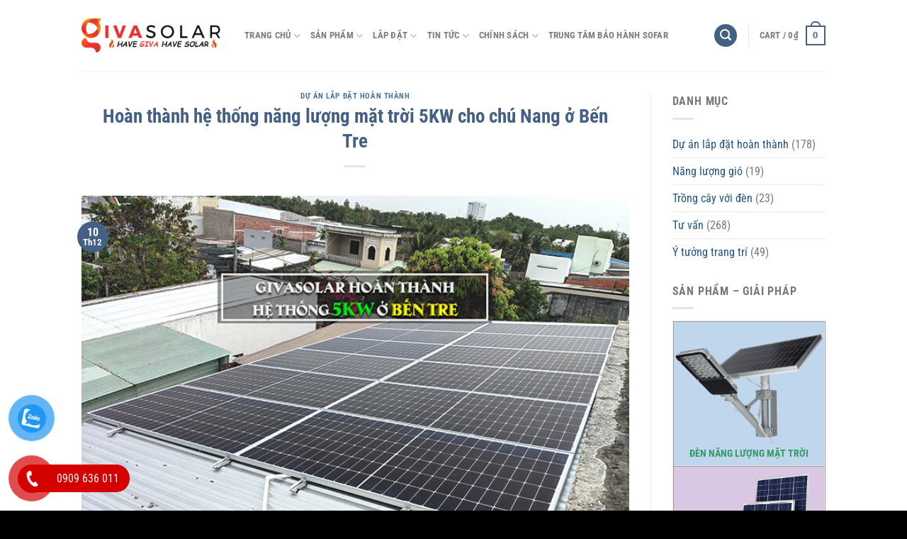

--- FILE ---
content_type: text/html; charset=UTF-8
request_url: https://givasolar.com/hoan-thanh-he-thong-nang-luong-mat-troi-5kw-cho-chu-nang-o-ben-tre/
body_size: 32374
content:
<!DOCTYPE html>
<html lang="vi" class="loading-site no-js">
<head><meta charset="UTF-8" /><script>if(navigator.userAgent.match(/MSIE|Internet Explorer/i)||navigator.userAgent.match(/Trident\/7\..*?rv:11/i)){var href=document.location.href;if(!href.match(/[?&]nowprocket/)){if(href.indexOf("?")==-1){if(href.indexOf("#")==-1){document.location.href=href+"?nowprocket=1"}else{document.location.href=href.replace("#","?nowprocket=1#")}}else{if(href.indexOf("#")==-1){document.location.href=href+"&nowprocket=1"}else{document.location.href=href.replace("#","&nowprocket=1#")}}}}</script><script>(()=>{class RocketLazyLoadScripts{constructor(){this.v="1.2.6",this.triggerEvents=["keydown","mousedown","mousemove","touchmove","touchstart","touchend","wheel"],this.userEventHandler=this.t.bind(this),this.touchStartHandler=this.i.bind(this),this.touchMoveHandler=this.o.bind(this),this.touchEndHandler=this.h.bind(this),this.clickHandler=this.u.bind(this),this.interceptedClicks=[],this.interceptedClickListeners=[],this.l(this),window.addEventListener("pageshow",(t=>{this.persisted=t.persisted,this.everythingLoaded&&this.m()})),this.CSPIssue=sessionStorage.getItem("rocketCSPIssue"),document.addEventListener("securitypolicyviolation",(t=>{this.CSPIssue||"script-src-elem"!==t.violatedDirective||"data"!==t.blockedURI||(this.CSPIssue=!0,sessionStorage.setItem("rocketCSPIssue",!0))})),document.addEventListener("DOMContentLoaded",(()=>{this.k()})),this.delayedScripts={normal:[],async:[],defer:[]},this.trash=[],this.allJQueries=[]}p(t){document.hidden?t.t():(this.triggerEvents.forEach((e=>window.addEventListener(e,t.userEventHandler,{passive:!0}))),window.addEventListener("touchstart",t.touchStartHandler,{passive:!0}),window.addEventListener("mousedown",t.touchStartHandler),document.addEventListener("visibilitychange",t.userEventHandler))}_(){this.triggerEvents.forEach((t=>window.removeEventListener(t,this.userEventHandler,{passive:!0}))),document.removeEventListener("visibilitychange",this.userEventHandler)}i(t){"HTML"!==t.target.tagName&&(window.addEventListener("touchend",this.touchEndHandler),window.addEventListener("mouseup",this.touchEndHandler),window.addEventListener("touchmove",this.touchMoveHandler,{passive:!0}),window.addEventListener("mousemove",this.touchMoveHandler),t.target.addEventListener("click",this.clickHandler),this.L(t.target,!0),this.S(t.target,"onclick","rocket-onclick"),this.C())}o(t){window.removeEventListener("touchend",this.touchEndHandler),window.removeEventListener("mouseup",this.touchEndHandler),window.removeEventListener("touchmove",this.touchMoveHandler,{passive:!0}),window.removeEventListener("mousemove",this.touchMoveHandler),t.target.removeEventListener("click",this.clickHandler),this.L(t.target,!1),this.S(t.target,"rocket-onclick","onclick"),this.M()}h(){window.removeEventListener("touchend",this.touchEndHandler),window.removeEventListener("mouseup",this.touchEndHandler),window.removeEventListener("touchmove",this.touchMoveHandler,{passive:!0}),window.removeEventListener("mousemove",this.touchMoveHandler)}u(t){t.target.removeEventListener("click",this.clickHandler),this.L(t.target,!1),this.S(t.target,"rocket-onclick","onclick"),this.interceptedClicks.push(t),t.preventDefault(),t.stopPropagation(),t.stopImmediatePropagation(),this.M()}O(){window.removeEventListener("touchstart",this.touchStartHandler,{passive:!0}),window.removeEventListener("mousedown",this.touchStartHandler),this.interceptedClicks.forEach((t=>{t.target.dispatchEvent(new MouseEvent("click",{view:t.view,bubbles:!0,cancelable:!0}))}))}l(t){EventTarget.prototype.addEventListenerWPRocketBase=EventTarget.prototype.addEventListener,EventTarget.prototype.addEventListener=function(e,i,o){"click"!==e||t.windowLoaded||i===t.clickHandler||t.interceptedClickListeners.push({target:this,func:i,options:o}),(this||window).addEventListenerWPRocketBase(e,i,o)}}L(t,e){this.interceptedClickListeners.forEach((i=>{i.target===t&&(e?t.removeEventListener("click",i.func,i.options):t.addEventListener("click",i.func,i.options))})),t.parentNode!==document.documentElement&&this.L(t.parentNode,e)}D(){return new Promise((t=>{this.P?this.M=t:t()}))}C(){this.P=!0}M(){this.P=!1}S(t,e,i){t.hasAttribute&&t.hasAttribute(e)&&(event.target.setAttribute(i,event.target.getAttribute(e)),event.target.removeAttribute(e))}t(){this._(this),"loading"===document.readyState?document.addEventListener("DOMContentLoaded",this.R.bind(this)):this.R()}k(){let t=[];document.querySelectorAll("script[type=rocketlazyloadscript][data-rocket-src]").forEach((e=>{let i=e.getAttribute("data-rocket-src");if(i&&!i.startsWith("data:")){0===i.indexOf("//")&&(i=location.protocol+i);try{const o=new URL(i).origin;o!==location.origin&&t.push({src:o,crossOrigin:e.crossOrigin||"module"===e.getAttribute("data-rocket-type")})}catch(t){}}})),t=[...new Map(t.map((t=>[JSON.stringify(t),t]))).values()],this.T(t,"preconnect")}async R(){this.lastBreath=Date.now(),this.j(this),this.F(this),this.I(),this.W(),this.q(),await this.A(this.delayedScripts.normal),await this.A(this.delayedScripts.defer),await this.A(this.delayedScripts.async);try{await this.U(),await this.H(this),await this.J()}catch(t){console.error(t)}window.dispatchEvent(new Event("rocket-allScriptsLoaded")),this.everythingLoaded=!0,this.D().then((()=>{this.O()})),this.N()}W(){document.querySelectorAll("script[type=rocketlazyloadscript]").forEach((t=>{t.hasAttribute("data-rocket-src")?t.hasAttribute("async")&&!1!==t.async?this.delayedScripts.async.push(t):t.hasAttribute("defer")&&!1!==t.defer||"module"===t.getAttribute("data-rocket-type")?this.delayedScripts.defer.push(t):this.delayedScripts.normal.push(t):this.delayedScripts.normal.push(t)}))}async B(t){if(await this.G(),!0!==t.noModule||!("noModule"in HTMLScriptElement.prototype))return new Promise((e=>{let i;function o(){(i||t).setAttribute("data-rocket-status","executed"),e()}try{if(navigator.userAgent.indexOf("Firefox/")>0||""===navigator.vendor||this.CSPIssue)i=document.createElement("script"),[...t.attributes].forEach((t=>{let e=t.nodeName;"type"!==e&&("data-rocket-type"===e&&(e="type"),"data-rocket-src"===e&&(e="src"),i.setAttribute(e,t.nodeValue))})),t.text&&(i.text=t.text),i.hasAttribute("src")?(i.addEventListener("load",o),i.addEventListener("error",(function(){i.setAttribute("data-rocket-status","failed-network"),e()})),setTimeout((()=>{i.isConnected||e()}),1)):(i.text=t.text,o()),t.parentNode.replaceChild(i,t);else{const i=t.getAttribute("data-rocket-type"),s=t.getAttribute("data-rocket-src");i?(t.type=i,t.removeAttribute("data-rocket-type")):t.removeAttribute("type"),t.addEventListener("load",o),t.addEventListener("error",(i=>{this.CSPIssue&&i.target.src.startsWith("data:")?(console.log("WPRocket: data-uri blocked by CSP -> fallback"),t.removeAttribute("src"),this.B(t).then(e)):(t.setAttribute("data-rocket-status","failed-network"),e())})),s?(t.removeAttribute("data-rocket-src"),t.src=s):t.src="data:text/javascript;base64,"+window.btoa(unescape(encodeURIComponent(t.text)))}}catch(i){t.setAttribute("data-rocket-status","failed-transform"),e()}}));t.setAttribute("data-rocket-status","skipped")}async A(t){const e=t.shift();return e&&e.isConnected?(await this.B(e),this.A(t)):Promise.resolve()}q(){this.T([...this.delayedScripts.normal,...this.delayedScripts.defer,...this.delayedScripts.async],"preload")}T(t,e){var i=document.createDocumentFragment();t.forEach((t=>{const o=t.getAttribute&&t.getAttribute("data-rocket-src")||t.src;if(o&&!o.startsWith("data:")){const s=document.createElement("link");s.href=o,s.rel=e,"preconnect"!==e&&(s.as="script"),t.getAttribute&&"module"===t.getAttribute("data-rocket-type")&&(s.crossOrigin=!0),t.crossOrigin&&(s.crossOrigin=t.crossOrigin),t.integrity&&(s.integrity=t.integrity),i.appendChild(s),this.trash.push(s)}})),document.head.appendChild(i)}j(t){let e={};function i(i,o){return e[o].eventsToRewrite.indexOf(i)>=0&&!t.everythingLoaded?"rocket-"+i:i}function o(t,o){!function(t){e[t]||(e[t]={originalFunctions:{add:t.addEventListener,remove:t.removeEventListener},eventsToRewrite:[]},t.addEventListener=function(){arguments[0]=i(arguments[0],t),e[t].originalFunctions.add.apply(t,arguments)},t.removeEventListener=function(){arguments[0]=i(arguments[0],t),e[t].originalFunctions.remove.apply(t,arguments)})}(t),e[t].eventsToRewrite.push(o)}function s(e,i){let o=e[i];e[i]=null,Object.defineProperty(e,i,{get:()=>o||function(){},set(s){t.everythingLoaded?o=s:e["rocket"+i]=o=s}})}o(document,"DOMContentLoaded"),o(window,"DOMContentLoaded"),o(window,"load"),o(window,"pageshow"),o(document,"readystatechange"),s(document,"onreadystatechange"),s(window,"onload"),s(window,"onpageshow");try{Object.defineProperty(document,"readyState",{get:()=>t.rocketReadyState,set(e){t.rocketReadyState=e},configurable:!0}),document.readyState="loading"}catch(t){console.log("WPRocket DJE readyState conflict, bypassing")}}F(t){let e;function i(e){return t.everythingLoaded?e:e.split(" ").map((t=>"load"===t||0===t.indexOf("load.")?"rocket-jquery-load":t)).join(" ")}function o(o){function s(t){const e=o.fn[t];o.fn[t]=o.fn.init.prototype[t]=function(){return this[0]===window&&("string"==typeof arguments[0]||arguments[0]instanceof String?arguments[0]=i(arguments[0]):"object"==typeof arguments[0]&&Object.keys(arguments[0]).forEach((t=>{const e=arguments[0][t];delete arguments[0][t],arguments[0][i(t)]=e}))),e.apply(this,arguments),this}}o&&o.fn&&!t.allJQueries.includes(o)&&(o.fn.ready=o.fn.init.prototype.ready=function(e){return t.domReadyFired?e.bind(document)(o):document.addEventListener("rocket-DOMContentLoaded",(()=>e.bind(document)(o))),o([])},s("on"),s("one"),t.allJQueries.push(o)),e=o}o(window.jQuery),Object.defineProperty(window,"jQuery",{get:()=>e,set(t){o(t)}})}async H(t){const e=document.querySelector("script[data-webpack]");e&&(await async function(){return new Promise((t=>{e.addEventListener("load",t),e.addEventListener("error",t)}))}(),await t.K(),await t.H(t))}async U(){this.domReadyFired=!0;try{document.readyState="interactive"}catch(t){}await this.G(),document.dispatchEvent(new Event("rocket-readystatechange")),await this.G(),document.rocketonreadystatechange&&document.rocketonreadystatechange(),await this.G(),document.dispatchEvent(new Event("rocket-DOMContentLoaded")),await this.G(),window.dispatchEvent(new Event("rocket-DOMContentLoaded"))}async J(){try{document.readyState="complete"}catch(t){}await this.G(),document.dispatchEvent(new Event("rocket-readystatechange")),await this.G(),document.rocketonreadystatechange&&document.rocketonreadystatechange(),await this.G(),window.dispatchEvent(new Event("rocket-load")),await this.G(),window.rocketonload&&window.rocketonload(),await this.G(),this.allJQueries.forEach((t=>t(window).trigger("rocket-jquery-load"))),await this.G();const t=new Event("rocket-pageshow");t.persisted=this.persisted,window.dispatchEvent(t),await this.G(),window.rocketonpageshow&&window.rocketonpageshow({persisted:this.persisted}),this.windowLoaded=!0}m(){document.onreadystatechange&&document.onreadystatechange(),window.onload&&window.onload(),window.onpageshow&&window.onpageshow({persisted:this.persisted})}I(){const t=new Map;document.write=document.writeln=function(e){const i=document.currentScript;i||console.error("WPRocket unable to document.write this: "+e);const o=document.createRange(),s=i.parentElement;let n=t.get(i);void 0===n&&(n=i.nextSibling,t.set(i,n));const c=document.createDocumentFragment();o.setStart(c,0),c.appendChild(o.createContextualFragment(e)),s.insertBefore(c,n)}}async G(){Date.now()-this.lastBreath>45&&(await this.K(),this.lastBreath=Date.now())}async K(){return document.hidden?new Promise((t=>setTimeout(t))):new Promise((t=>requestAnimationFrame(t)))}N(){this.trash.forEach((t=>t.remove()))}static run(){const t=new RocketLazyLoadScripts;t.p(t)}}RocketLazyLoadScripts.run()})();</script>
	
	<link rel="profile" href="http://gmpg.org/xfn/11" />
	<link rel="pingback" href="https://givasolar.com/xmlrpc.php" />

	<script type="rocketlazyloadscript">(function(html){html.className = html.className.replace(/\bno-js\b/,'js')})(document.documentElement);</script>
<meta name='robots' content='index, follow, max-image-preview:large, max-snippet:-1, max-video-preview:-1' />
<meta name="viewport" content="width=device-width, initial-scale=1" />
	<!-- This site is optimized with the Yoast SEO plugin v23.1 - https://yoast.com/wordpress/plugins/seo/ -->
	<title>Hoàn thành hệ thống năng lượng mặt trời 5KW cho chú Nang ở Bến Tre - GIVASOLAR</title>
	<link rel="canonical" href="https://givasolar.com/hoan-thanh-he-thong-nang-luong-mat-troi-5kw-cho-chu-nang-o-ben-tre/" />
	<meta property="og:locale" content="vi_VN" />
	<meta property="og:type" content="article" />
	<meta property="og:title" content="Hoàn thành hệ thống năng lượng mặt trời 5KW cho chú Nang ở Bến Tre - GIVASOLAR" />
	<meta property="og:description" content="Sau khi hoàn thành xong dự án 3Kw cho anh Xây ở Huyện Mõ Cày Nam thì đội ngũ kỹ thuật của Givasolar tiếp tục đến với TP. Bến Tre để lắp đặt hệ thống điện mặt trời 5KW cho Chú Nang, dự án đã được lắp đặt nhanh chóng, hoàn thành trong ngày và [...]" />
	<meta property="og:url" content="https://givasolar.com/hoan-thanh-he-thong-nang-luong-mat-troi-5kw-cho-chu-nang-o-ben-tre/" />
	<meta property="og:site_name" content="GIVASOLAR" />
	<meta property="article:publisher" content="https://www.facebook.com/DienNangLuongMatTroiGivaSolar" />
	<meta property="article:published_time" content="2020-12-10T01:10:18+00:00" />
	<meta property="article:modified_time" content="2021-05-25T19:31:26+00:00" />
	<meta property="og:image" content="https://givasolar.com/wp-content/uploads/2020/12/he-thong-nang-luong-mat-troi-5kw-cho-chu-nang-o-ben-tre.jpg" />
	<meta property="og:image:width" content="700" />
	<meta property="og:image:height" content="466" />
	<meta property="og:image:type" content="image/jpeg" />
	<meta name="author" content="admin" />
	<meta name="twitter:card" content="summary_large_image" />
	<meta name="twitter:creator" content="@GivaSolar" />
	<meta name="twitter:site" content="@GivaSolar" />
	<meta name="twitter:label1" content="Được viết bởi" />
	<meta name="twitter:data1" content="admin" />
	<meta name="twitter:label2" content="Ước tính thời gian đọc" />
	<meta name="twitter:data2" content="7 phút" />
	<!-- / Yoast SEO plugin. -->


<link rel='dns-prefetch' href='//maps.googleapis.com' />
<link rel='dns-prefetch' href='//maps.gstatic.com' />
<link rel='dns-prefetch' href='//fonts.googleapis.com' />
<link rel='dns-prefetch' href='//fonts.gstatic.com' />
<link rel='dns-prefetch' href='//ajax.googleapis.com' />
<link rel='dns-prefetch' href='//apis.google.com' />
<link rel='dns-prefetch' href='//google-analytics.com' />
<link rel='dns-prefetch' href='//www.google-analytics.com' />
<link rel='dns-prefetch' href='//ssl.google-analytics.com' />
<link rel='dns-prefetch' href='//youtube.com' />
<link rel='dns-prefetch' href='//api.pinterest.com' />
<link rel='dns-prefetch' href='//cdnjs.cloudflare.com' />
<link rel='dns-prefetch' href='//pixel.wp.com' />
<link rel='dns-prefetch' href='//connect.facebook.net' />
<link rel='dns-prefetch' href='//platform.twitter.com' />
<link rel='dns-prefetch' href='//syndication.twitter.com' />
<link rel='dns-prefetch' href='//platform.instagram.com' />
<link rel='dns-prefetch' href='//disqus.com' />
<link rel='dns-prefetch' href='//sitename.disqus.com' />
<link rel='dns-prefetch' href='//s7.addthis.com' />
<link rel='dns-prefetch' href='//platform.linkedin.com' />
<link rel='dns-prefetch' href='//w.sharethis.com' />
<link rel='dns-prefetch' href='//s0.wp.com' />
<link rel='dns-prefetch' href='//s.gravatar.com' />
<link rel='dns-prefetch' href='//stats.wp.com' />
<link rel='dns-prefetch' href='//i.ytimg.com' />
<link rel='dns-prefetch' href='//staticxx.facebook.com' />
<link rel='dns-prefetch' href='//static.xx.fbcdn.net' />

<link rel='prefetch' href='https://givasolar.com/wp-content/themes/flatsome/assets/js/flatsome.js?ver=51d1c732cb1803d92751' />
<link rel='prefetch' href='https://givasolar.com/wp-content/themes/flatsome/assets/js/chunk.slider.js?ver=3.19.3' />
<link rel='prefetch' href='https://givasolar.com/wp-content/themes/flatsome/assets/js/chunk.popups.js?ver=3.19.3' />
<link rel='prefetch' href='https://givasolar.com/wp-content/themes/flatsome/assets/js/chunk.tooltips.js?ver=3.19.3' />
<link rel='prefetch' href='https://givasolar.com/wp-content/themes/flatsome/assets/js/woocommerce.js?ver=60a299668ea84c875077' />
<link rel="alternate" type="application/rss+xml" title="Dòng thông tin GIVASOLAR &raquo;" href="https://givasolar.com/feed/" />
<link rel="alternate" type="application/rss+xml" title="GIVASOLAR &raquo; Dòng bình luận" href="https://givasolar.com/comments/feed/" />
<link rel="alternate" title="oNhúng (JSON)" type="application/json+oembed" href="https://givasolar.com/wp-json/oembed/1.0/embed?url=https%3A%2F%2Fgivasolar.com%2Fhoan-thanh-he-thong-nang-luong-mat-troi-5kw-cho-chu-nang-o-ben-tre%2F" />
<link rel="alternate" title="oNhúng (XML)" type="text/xml+oembed" href="https://givasolar.com/wp-json/oembed/1.0/embed?url=https%3A%2F%2Fgivasolar.com%2Fhoan-thanh-he-thong-nang-luong-mat-troi-5kw-cho-chu-nang-o-ben-tre%2F&#038;format=xml" />
<style id='wp-img-auto-sizes-contain-inline-css' type='text/css'>
img:is([sizes=auto i],[sizes^="auto," i]){contain-intrinsic-size:3000px 1500px}
/*# sourceURL=wp-img-auto-sizes-contain-inline-css */
</style>
<style id='wp-emoji-styles-inline-css' type='text/css'>

	img.wp-smiley, img.emoji {
		display: inline !important;
		border: none !important;
		box-shadow: none !important;
		height: 1em !important;
		width: 1em !important;
		margin: 0 0.07em !important;
		vertical-align: -0.1em !important;
		background: none !important;
		padding: 0 !important;
	}
/*# sourceURL=wp-emoji-styles-inline-css */
</style>
<style id='wp-block-library-inline-css' type='text/css'>
:root{--wp-block-synced-color:#7a00df;--wp-block-synced-color--rgb:122,0,223;--wp-bound-block-color:var(--wp-block-synced-color);--wp-editor-canvas-background:#ddd;--wp-admin-theme-color:#007cba;--wp-admin-theme-color--rgb:0,124,186;--wp-admin-theme-color-darker-10:#006ba1;--wp-admin-theme-color-darker-10--rgb:0,107,160.5;--wp-admin-theme-color-darker-20:#005a87;--wp-admin-theme-color-darker-20--rgb:0,90,135;--wp-admin-border-width-focus:2px}@media (min-resolution:192dpi){:root{--wp-admin-border-width-focus:1.5px}}.wp-element-button{cursor:pointer}:root .has-very-light-gray-background-color{background-color:#eee}:root .has-very-dark-gray-background-color{background-color:#313131}:root .has-very-light-gray-color{color:#eee}:root .has-very-dark-gray-color{color:#313131}:root .has-vivid-green-cyan-to-vivid-cyan-blue-gradient-background{background:linear-gradient(135deg,#00d084,#0693e3)}:root .has-purple-crush-gradient-background{background:linear-gradient(135deg,#34e2e4,#4721fb 50%,#ab1dfe)}:root .has-hazy-dawn-gradient-background{background:linear-gradient(135deg,#faaca8,#dad0ec)}:root .has-subdued-olive-gradient-background{background:linear-gradient(135deg,#fafae1,#67a671)}:root .has-atomic-cream-gradient-background{background:linear-gradient(135deg,#fdd79a,#004a59)}:root .has-nightshade-gradient-background{background:linear-gradient(135deg,#330968,#31cdcf)}:root .has-midnight-gradient-background{background:linear-gradient(135deg,#020381,#2874fc)}:root{--wp--preset--font-size--normal:16px;--wp--preset--font-size--huge:42px}.has-regular-font-size{font-size:1em}.has-larger-font-size{font-size:2.625em}.has-normal-font-size{font-size:var(--wp--preset--font-size--normal)}.has-huge-font-size{font-size:var(--wp--preset--font-size--huge)}.has-text-align-center{text-align:center}.has-text-align-left{text-align:left}.has-text-align-right{text-align:right}.has-fit-text{white-space:nowrap!important}#end-resizable-editor-section{display:none}.aligncenter{clear:both}.items-justified-left{justify-content:flex-start}.items-justified-center{justify-content:center}.items-justified-right{justify-content:flex-end}.items-justified-space-between{justify-content:space-between}.screen-reader-text{border:0;clip-path:inset(50%);height:1px;margin:-1px;overflow:hidden;padding:0;position:absolute;width:1px;word-wrap:normal!important}.screen-reader-text:focus{background-color:#ddd;clip-path:none;color:#444;display:block;font-size:1em;height:auto;left:5px;line-height:normal;padding:15px 23px 14px;text-decoration:none;top:5px;width:auto;z-index:100000}html :where(.has-border-color){border-style:solid}html :where([style*=border-top-color]){border-top-style:solid}html :where([style*=border-right-color]){border-right-style:solid}html :where([style*=border-bottom-color]){border-bottom-style:solid}html :where([style*=border-left-color]){border-left-style:solid}html :where([style*=border-width]){border-style:solid}html :where([style*=border-top-width]){border-top-style:solid}html :where([style*=border-right-width]){border-right-style:solid}html :where([style*=border-bottom-width]){border-bottom-style:solid}html :where([style*=border-left-width]){border-left-style:solid}html :where(img[class*=wp-image-]){height:auto;max-width:100%}:where(figure){margin:0 0 1em}html :where(.is-position-sticky){--wp-admin--admin-bar--position-offset:var(--wp-admin--admin-bar--height,0px)}@media screen and (max-width:600px){html :where(.is-position-sticky){--wp-admin--admin-bar--position-offset:0px}}

/*# sourceURL=wp-block-library-inline-css */
</style><link data-minify="1" rel='stylesheet' id='wc-blocks-style-css' href='https://givasolar.com/wp-content/cache/min/1/wp-content/plugins/woocommerce/assets/client/blocks/wc-blocks.css?ver=1765767645' type='text/css' media='all' />
<style id='global-styles-inline-css' type='text/css'>
:root{--wp--preset--aspect-ratio--square: 1;--wp--preset--aspect-ratio--4-3: 4/3;--wp--preset--aspect-ratio--3-4: 3/4;--wp--preset--aspect-ratio--3-2: 3/2;--wp--preset--aspect-ratio--2-3: 2/3;--wp--preset--aspect-ratio--16-9: 16/9;--wp--preset--aspect-ratio--9-16: 9/16;--wp--preset--color--black: #000000;--wp--preset--color--cyan-bluish-gray: #abb8c3;--wp--preset--color--white: #ffffff;--wp--preset--color--pale-pink: #f78da7;--wp--preset--color--vivid-red: #cf2e2e;--wp--preset--color--luminous-vivid-orange: #ff6900;--wp--preset--color--luminous-vivid-amber: #fcb900;--wp--preset--color--light-green-cyan: #7bdcb5;--wp--preset--color--vivid-green-cyan: #00d084;--wp--preset--color--pale-cyan-blue: #8ed1fc;--wp--preset--color--vivid-cyan-blue: #0693e3;--wp--preset--color--vivid-purple: #9b51e0;--wp--preset--color--primary: #446084;--wp--preset--color--secondary: #d26e4b;--wp--preset--color--success: #7a9c59;--wp--preset--color--alert: #b20000;--wp--preset--gradient--vivid-cyan-blue-to-vivid-purple: linear-gradient(135deg,rgb(6,147,227) 0%,rgb(155,81,224) 100%);--wp--preset--gradient--light-green-cyan-to-vivid-green-cyan: linear-gradient(135deg,rgb(122,220,180) 0%,rgb(0,208,130) 100%);--wp--preset--gradient--luminous-vivid-amber-to-luminous-vivid-orange: linear-gradient(135deg,rgb(252,185,0) 0%,rgb(255,105,0) 100%);--wp--preset--gradient--luminous-vivid-orange-to-vivid-red: linear-gradient(135deg,rgb(255,105,0) 0%,rgb(207,46,46) 100%);--wp--preset--gradient--very-light-gray-to-cyan-bluish-gray: linear-gradient(135deg,rgb(238,238,238) 0%,rgb(169,184,195) 100%);--wp--preset--gradient--cool-to-warm-spectrum: linear-gradient(135deg,rgb(74,234,220) 0%,rgb(151,120,209) 20%,rgb(207,42,186) 40%,rgb(238,44,130) 60%,rgb(251,105,98) 80%,rgb(254,248,76) 100%);--wp--preset--gradient--blush-light-purple: linear-gradient(135deg,rgb(255,206,236) 0%,rgb(152,150,240) 100%);--wp--preset--gradient--blush-bordeaux: linear-gradient(135deg,rgb(254,205,165) 0%,rgb(254,45,45) 50%,rgb(107,0,62) 100%);--wp--preset--gradient--luminous-dusk: linear-gradient(135deg,rgb(255,203,112) 0%,rgb(199,81,192) 50%,rgb(65,88,208) 100%);--wp--preset--gradient--pale-ocean: linear-gradient(135deg,rgb(255,245,203) 0%,rgb(182,227,212) 50%,rgb(51,167,181) 100%);--wp--preset--gradient--electric-grass: linear-gradient(135deg,rgb(202,248,128) 0%,rgb(113,206,126) 100%);--wp--preset--gradient--midnight: linear-gradient(135deg,rgb(2,3,129) 0%,rgb(40,116,252) 100%);--wp--preset--font-size--small: 13px;--wp--preset--font-size--medium: 20px;--wp--preset--font-size--large: 36px;--wp--preset--font-size--x-large: 42px;--wp--preset--font-family--inter: "Inter", sans-serif;--wp--preset--font-family--cardo: Cardo;--wp--preset--spacing--20: 0.44rem;--wp--preset--spacing--30: 0.67rem;--wp--preset--spacing--40: 1rem;--wp--preset--spacing--50: 1.5rem;--wp--preset--spacing--60: 2.25rem;--wp--preset--spacing--70: 3.38rem;--wp--preset--spacing--80: 5.06rem;--wp--preset--shadow--natural: 6px 6px 9px rgba(0, 0, 0, 0.2);--wp--preset--shadow--deep: 12px 12px 50px rgba(0, 0, 0, 0.4);--wp--preset--shadow--sharp: 6px 6px 0px rgba(0, 0, 0, 0.2);--wp--preset--shadow--outlined: 6px 6px 0px -3px rgb(255, 255, 255), 6px 6px rgb(0, 0, 0);--wp--preset--shadow--crisp: 6px 6px 0px rgb(0, 0, 0);}:where(body) { margin: 0; }.wp-site-blocks > .alignleft { float: left; margin-right: 2em; }.wp-site-blocks > .alignright { float: right; margin-left: 2em; }.wp-site-blocks > .aligncenter { justify-content: center; margin-left: auto; margin-right: auto; }:where(.is-layout-flex){gap: 0.5em;}:where(.is-layout-grid){gap: 0.5em;}.is-layout-flow > .alignleft{float: left;margin-inline-start: 0;margin-inline-end: 2em;}.is-layout-flow > .alignright{float: right;margin-inline-start: 2em;margin-inline-end: 0;}.is-layout-flow > .aligncenter{margin-left: auto !important;margin-right: auto !important;}.is-layout-constrained > .alignleft{float: left;margin-inline-start: 0;margin-inline-end: 2em;}.is-layout-constrained > .alignright{float: right;margin-inline-start: 2em;margin-inline-end: 0;}.is-layout-constrained > .aligncenter{margin-left: auto !important;margin-right: auto !important;}.is-layout-constrained > :where(:not(.alignleft):not(.alignright):not(.alignfull)){margin-left: auto !important;margin-right: auto !important;}body .is-layout-flex{display: flex;}.is-layout-flex{flex-wrap: wrap;align-items: center;}.is-layout-flex > :is(*, div){margin: 0;}body .is-layout-grid{display: grid;}.is-layout-grid > :is(*, div){margin: 0;}body{padding-top: 0px;padding-right: 0px;padding-bottom: 0px;padding-left: 0px;}a:where(:not(.wp-element-button)){text-decoration: none;}:root :where(.wp-element-button, .wp-block-button__link){background-color: #32373c;border-width: 0;color: #fff;font-family: inherit;font-size: inherit;font-style: inherit;font-weight: inherit;letter-spacing: inherit;line-height: inherit;padding-top: calc(0.667em + 2px);padding-right: calc(1.333em + 2px);padding-bottom: calc(0.667em + 2px);padding-left: calc(1.333em + 2px);text-decoration: none;text-transform: inherit;}.has-black-color{color: var(--wp--preset--color--black) !important;}.has-cyan-bluish-gray-color{color: var(--wp--preset--color--cyan-bluish-gray) !important;}.has-white-color{color: var(--wp--preset--color--white) !important;}.has-pale-pink-color{color: var(--wp--preset--color--pale-pink) !important;}.has-vivid-red-color{color: var(--wp--preset--color--vivid-red) !important;}.has-luminous-vivid-orange-color{color: var(--wp--preset--color--luminous-vivid-orange) !important;}.has-luminous-vivid-amber-color{color: var(--wp--preset--color--luminous-vivid-amber) !important;}.has-light-green-cyan-color{color: var(--wp--preset--color--light-green-cyan) !important;}.has-vivid-green-cyan-color{color: var(--wp--preset--color--vivid-green-cyan) !important;}.has-pale-cyan-blue-color{color: var(--wp--preset--color--pale-cyan-blue) !important;}.has-vivid-cyan-blue-color{color: var(--wp--preset--color--vivid-cyan-blue) !important;}.has-vivid-purple-color{color: var(--wp--preset--color--vivid-purple) !important;}.has-primary-color{color: var(--wp--preset--color--primary) !important;}.has-secondary-color{color: var(--wp--preset--color--secondary) !important;}.has-success-color{color: var(--wp--preset--color--success) !important;}.has-alert-color{color: var(--wp--preset--color--alert) !important;}.has-black-background-color{background-color: var(--wp--preset--color--black) !important;}.has-cyan-bluish-gray-background-color{background-color: var(--wp--preset--color--cyan-bluish-gray) !important;}.has-white-background-color{background-color: var(--wp--preset--color--white) !important;}.has-pale-pink-background-color{background-color: var(--wp--preset--color--pale-pink) !important;}.has-vivid-red-background-color{background-color: var(--wp--preset--color--vivid-red) !important;}.has-luminous-vivid-orange-background-color{background-color: var(--wp--preset--color--luminous-vivid-orange) !important;}.has-luminous-vivid-amber-background-color{background-color: var(--wp--preset--color--luminous-vivid-amber) !important;}.has-light-green-cyan-background-color{background-color: var(--wp--preset--color--light-green-cyan) !important;}.has-vivid-green-cyan-background-color{background-color: var(--wp--preset--color--vivid-green-cyan) !important;}.has-pale-cyan-blue-background-color{background-color: var(--wp--preset--color--pale-cyan-blue) !important;}.has-vivid-cyan-blue-background-color{background-color: var(--wp--preset--color--vivid-cyan-blue) !important;}.has-vivid-purple-background-color{background-color: var(--wp--preset--color--vivid-purple) !important;}.has-primary-background-color{background-color: var(--wp--preset--color--primary) !important;}.has-secondary-background-color{background-color: var(--wp--preset--color--secondary) !important;}.has-success-background-color{background-color: var(--wp--preset--color--success) !important;}.has-alert-background-color{background-color: var(--wp--preset--color--alert) !important;}.has-black-border-color{border-color: var(--wp--preset--color--black) !important;}.has-cyan-bluish-gray-border-color{border-color: var(--wp--preset--color--cyan-bluish-gray) !important;}.has-white-border-color{border-color: var(--wp--preset--color--white) !important;}.has-pale-pink-border-color{border-color: var(--wp--preset--color--pale-pink) !important;}.has-vivid-red-border-color{border-color: var(--wp--preset--color--vivid-red) !important;}.has-luminous-vivid-orange-border-color{border-color: var(--wp--preset--color--luminous-vivid-orange) !important;}.has-luminous-vivid-amber-border-color{border-color: var(--wp--preset--color--luminous-vivid-amber) !important;}.has-light-green-cyan-border-color{border-color: var(--wp--preset--color--light-green-cyan) !important;}.has-vivid-green-cyan-border-color{border-color: var(--wp--preset--color--vivid-green-cyan) !important;}.has-pale-cyan-blue-border-color{border-color: var(--wp--preset--color--pale-cyan-blue) !important;}.has-vivid-cyan-blue-border-color{border-color: var(--wp--preset--color--vivid-cyan-blue) !important;}.has-vivid-purple-border-color{border-color: var(--wp--preset--color--vivid-purple) !important;}.has-primary-border-color{border-color: var(--wp--preset--color--primary) !important;}.has-secondary-border-color{border-color: var(--wp--preset--color--secondary) !important;}.has-success-border-color{border-color: var(--wp--preset--color--success) !important;}.has-alert-border-color{border-color: var(--wp--preset--color--alert) !important;}.has-vivid-cyan-blue-to-vivid-purple-gradient-background{background: var(--wp--preset--gradient--vivid-cyan-blue-to-vivid-purple) !important;}.has-light-green-cyan-to-vivid-green-cyan-gradient-background{background: var(--wp--preset--gradient--light-green-cyan-to-vivid-green-cyan) !important;}.has-luminous-vivid-amber-to-luminous-vivid-orange-gradient-background{background: var(--wp--preset--gradient--luminous-vivid-amber-to-luminous-vivid-orange) !important;}.has-luminous-vivid-orange-to-vivid-red-gradient-background{background: var(--wp--preset--gradient--luminous-vivid-orange-to-vivid-red) !important;}.has-very-light-gray-to-cyan-bluish-gray-gradient-background{background: var(--wp--preset--gradient--very-light-gray-to-cyan-bluish-gray) !important;}.has-cool-to-warm-spectrum-gradient-background{background: var(--wp--preset--gradient--cool-to-warm-spectrum) !important;}.has-blush-light-purple-gradient-background{background: var(--wp--preset--gradient--blush-light-purple) !important;}.has-blush-bordeaux-gradient-background{background: var(--wp--preset--gradient--blush-bordeaux) !important;}.has-luminous-dusk-gradient-background{background: var(--wp--preset--gradient--luminous-dusk) !important;}.has-pale-ocean-gradient-background{background: var(--wp--preset--gradient--pale-ocean) !important;}.has-electric-grass-gradient-background{background: var(--wp--preset--gradient--electric-grass) !important;}.has-midnight-gradient-background{background: var(--wp--preset--gradient--midnight) !important;}.has-small-font-size{font-size: var(--wp--preset--font-size--small) !important;}.has-medium-font-size{font-size: var(--wp--preset--font-size--medium) !important;}.has-large-font-size{font-size: var(--wp--preset--font-size--large) !important;}.has-x-large-font-size{font-size: var(--wp--preset--font-size--x-large) !important;}.has-inter-font-family{font-family: var(--wp--preset--font-family--inter) !important;}.has-cardo-font-family{font-family: var(--wp--preset--font-family--cardo) !important;}
/*# sourceURL=global-styles-inline-css */
</style>

<link rel='stylesheet' id='toc-screen-css' href='https://givasolar.com/wp-content/plugins/table-of-contents-plus/screen.min.css?ver=2406' type='text/css' media='all' />
<style id='woocommerce-inline-inline-css' type='text/css'>
.woocommerce form .form-row .required { visibility: visible; }
/*# sourceURL=woocommerce-inline-inline-css */
</style>
<link data-minify="1" rel='stylesheet' id='pzf-style-css' href='https://givasolar.com/wp-content/cache/min/1/wp-content/plugins/button-contact-vr/css/style.css?ver=1765767645' type='text/css' media='all' />
<link data-minify="1" rel='stylesheet' id='flatsome-main-css' href='https://givasolar.com/wp-content/cache/min/1/wp-content/themes/flatsome/assets/css/flatsome.css?ver=1765767645' type='text/css' media='all' />
<style id='flatsome-main-inline-css' type='text/css'>
@font-face {
				font-family: "fl-icons";
				font-display: block;
				src: url(https://givasolar.com/wp-content/themes/flatsome/assets/css/icons/fl-icons.eot?v=3.19.3);
				src:
					url(https://givasolar.com/wp-content/themes/flatsome/assets/css/icons/fl-icons.eot#iefix?v=3.19.3) format("embedded-opentype"),
					url(https://givasolar.com/wp-content/themes/flatsome/assets/css/icons/fl-icons.woff2?v=3.19.3) format("woff2"),
					url(https://givasolar.com/wp-content/themes/flatsome/assets/css/icons/fl-icons.ttf?v=3.19.3) format("truetype"),
					url(https://givasolar.com/wp-content/themes/flatsome/assets/css/icons/fl-icons.woff?v=3.19.3) format("woff"),
					url(https://givasolar.com/wp-content/themes/flatsome/assets/css/icons/fl-icons.svg?v=3.19.3#fl-icons) format("svg");
			}
/*# sourceURL=flatsome-main-inline-css */
</style>
<link data-minify="1" rel='stylesheet' id='flatsome-shop-css' href='https://givasolar.com/wp-content/cache/min/1/wp-content/themes/flatsome/assets/css/flatsome-shop.css?ver=1765767645' type='text/css' media='all' />
<link data-minify="1" rel='stylesheet' id='flatsome-style-css' href='https://givasolar.com/wp-content/cache/min/1/wp-content/themes/flatsome-child/style.css?ver=1765767646' type='text/css' media='all' />
<style id='rocket-lazyload-inline-css' type='text/css'>
.rll-youtube-player{position:relative;padding-bottom:56.23%;height:0;overflow:hidden;max-width:100%;}.rll-youtube-player:focus-within{outline: 2px solid currentColor;outline-offset: 5px;}.rll-youtube-player iframe{position:absolute;top:0;left:0;width:100%;height:100%;z-index:100;background:0 0}.rll-youtube-player img{bottom:0;display:block;left:0;margin:auto;max-width:100%;width:100%;position:absolute;right:0;top:0;border:none;height:auto;-webkit-transition:.4s all;-moz-transition:.4s all;transition:.4s all}.rll-youtube-player img:hover{-webkit-filter:brightness(75%)}.rll-youtube-player .play{height:100%;width:100%;left:0;top:0;position:absolute;background:url(https://givasolar.com/wp-content/plugins/wp-rocket/assets/img/youtube.png) no-repeat center;background-color: transparent !important;cursor:pointer;border:none;}
/*# sourceURL=rocket-lazyload-inline-css */
</style>
<script type="rocketlazyloadscript" data-rocket-type="text/javascript" data-rocket-src="https://givasolar.com/wp-includes/js/jquery/jquery.min.js?ver=3.7.1" id="jquery-core-js"></script>
<script type="rocketlazyloadscript" data-rocket-type="text/javascript" data-rocket-src="https://givasolar.com/wp-includes/js/jquery/jquery-migrate.min.js?ver=3.4.1" id="jquery-migrate-js" defer></script>
<script type="rocketlazyloadscript" data-rocket-type="text/javascript" data-rocket-src="https://givasolar.com/wp-content/plugins/woocommerce/assets/js/jquery-blockui/jquery.blockUI.min.js?ver=2.7.0-wc.9.1.5" id="jquery-blockui-js" data-wp-strategy="defer" defer></script>
<script type="text/javascript" id="wc-add-to-cart-js-extra">
/* <![CDATA[ */
var wc_add_to_cart_params = {"ajax_url":"/wp-admin/admin-ajax.php","wc_ajax_url":"/?wc-ajax=%%endpoint%%","i18n_view_cart":"View cart","cart_url":"https://givasolar.com/cart/","is_cart":"","cart_redirect_after_add":"no"};
//# sourceURL=wc-add-to-cart-js-extra
/* ]]> */
</script>
<script type="rocketlazyloadscript" data-rocket-type="text/javascript" data-rocket-src="https://givasolar.com/wp-content/plugins/woocommerce/assets/js/frontend/add-to-cart.min.js?ver=9.1.5" id="wc-add-to-cart-js" defer="defer" data-wp-strategy="defer"></script>
<script type="rocketlazyloadscript" data-rocket-type="text/javascript" data-rocket-src="https://givasolar.com/wp-content/plugins/woocommerce/assets/js/js-cookie/js.cookie.min.js?ver=2.1.4-wc.9.1.5" id="js-cookie-js" data-wp-strategy="defer" defer></script>
<link rel="https://api.w.org/" href="https://givasolar.com/wp-json/" /><link rel="alternate" title="JSON" type="application/json" href="https://givasolar.com/wp-json/wp/v2/posts/29512" /><link rel="EditURI" type="application/rsd+xml" title="RSD" href="https://givasolar.com/xmlrpc.php?rsd" />
<meta name="generator" content="WordPress 6.9" />
<meta name="generator" content="WooCommerce 9.1.5" />
<link rel='shortlink' href='https://givasolar.com/?p=29512' />
<meta name="google-site-verification" content="SXJ1wrMkj_c91y7eRTQSQdlzrHVbX7Vwvmhdq5CI5DQ" />
<script type="application/ld+json">
{
  "@context": "https://schema.org",
  "@type": "Organization",
  "name": "Givasolar",
  "alternateName": "Công Ty lắp đặt thiết bị điện năng lượng mặt trời tại HCM",
  "url": "https://givasolar.com/",
  "logo": "https://givasolar.com/wp-content/uploads/2018/07/Logo-Givasolar.png",
  "contactPoint": {
    "@type": "ContactPoint",
    "telephone": "+84934013083",
    "contactType": "sales",
    "contactOption": "TollFree",
    "areaServed": "VN",
    "availableLanguage": "Vietnamese"
  },
  "sameAs": [
    "https://www.facebook.com/DienNangLuongMatTroiGivaSolar",
    "https://twitter.com/GivaSolar/",
    "https://www.instagram.com/givasolar/",
    "https://www.pinterest.com/givasolar/",
    "https://givasolar.com/"
  ]
}
</script>

<script type='application/ld+json'> 
{
  "@context": "http://www.schema.org",
  "@type": "LocalBusiness",
  "name": "Givasolar",
  "url": "https://givasolar.com/",
  "sameAs": [
   "https://twitter.com/GivaSolar2",
   "https://www.facebook.com/DienNangLuongMatTroiGivaSolar",
   "https://www.instagram.com/givasolar/?hl=en",
   "https://www.pinterest.com/dienmattroigivasolar/"
  ],
  "logo": "https://givasolar.com/wp-content/uploads/2018/07/Logo-Givasolar.png",
  "image": "https://givasolar.com/wp-content/uploads/2018/07/Logo-Givasolar.png",
  "description": "Givasolar là đơn vị đi đầu trong dịch vụ cung cấp các sản phẩm dùng nguồn năng lượng mặt trời - giải pháp năng lượng xanh, tiện ích để bảo vệ môi trường và tiết kiệm chi phí cho gia đình, doanh nghiệp của bạn. Chúng tôi mang đến bạn các dòng sản phẩm: Đèn led sân vườn, Đèn trang trí sân vườn, Đèn chiếu sáng năng lượng mặt trời, Tấm pin năng lượng mặt trời, Hệ thống năng lượng mặt trời, Đèn led quang hợp, Ắc quy, Máy phát điện năng lượng mặt trời, Inverter tích hợp sạc năng lượng mặt trời. Các sản phẩm đều được bán với giá tốt nhất và bảo hành đảm bảo. Givasolar luôn hướng đến mục tiêu trở thành nhà cung cấp hàng đầu, mang đến những giải pháp năng lượng tối ưu, hiệu quả, đáp ứng sự hài lòng tốt nhất cho quý khách hàng. Hotline: 090 963 60 11",
  "address": {
    "@type": "PostalAddress",
    "streetAddress": "102/39 Phan Huy Ích, Phường 15, Q. Tân Bình, TP. HCM",
    "postOfficeBoxNumber": "givasolar@gmail.com",
    "addressLocality": "Bình Tân",
    "addressRegion": "Hồ Chí Minh",
    "postalCode": "700000",
    "addressCountry": "Việt Nam"
  },
  "geo": {
    "@type": "GeoCoordinates",
    "latitude": "10.8129844",
    "longitude": "106.6050111"
  },
  "hasMap": "https://www.google.com/maps/place/GivaSolar/@10.8129844,106.6050111,17z/data=!3m1!4b1!4m5!3m4!1s0x0:0x6faa2900a08329e5!8m2!3d10.8129844!4d106.6071998",
"openingHoursSpecification": [
  {
    "@type": "OpeningHoursSpecification",
    "dayOfWeek": [
      "Monday",
      "Tuesday",
      "Wednesday",
      "Thursday",
      "Friday",
"Saturday",
"Sunday"
    ],
    "opens": "08:00",
    "closes": "17:00"
  }
  ],
  "priceRange":"400.000 VNĐ - 50.000.000 VNĐ",
  "contactPoint": {
    "@type": "ContactPoint",
    "telephone": "+84934013083",
    "contactType": "Sales"
  },
  "telephone": "+84934013083"
}
</script>


<!-- Google Tag Manager -->
<script type="rocketlazyloadscript">(function(w,d,s,l,i){w[l]=w[l]||[];w[l].push({'gtm.start':
new Date().getTime(),event:'gtm.js'});var f=d.getElementsByTagName(s)[0],
j=d.createElement(s),dl=l!='dataLayer'?'&l='+l:'';j.async=true;j.src=
'https://www.googletagmanager.com/gtm.js?id='+i+dl;f.parentNode.insertBefore(j,f);
})(window,document,'script','dataLayer','GTM-W5N5M28');</script>
<!-- End Google Tag Manager -->	<noscript><style>.woocommerce-product-gallery{ opacity: 1 !important; }</style></noscript>
	<style class='wp-fonts-local' type='text/css'>
@font-face{font-family:Inter;font-style:normal;font-weight:300 900;font-display:fallback;src:url('https://givasolar.com/wp-content/plugins/woocommerce/assets/fonts/Inter-VariableFont_slnt,wght.woff2') format('woff2');font-stretch:normal;}
@font-face{font-family:Cardo;font-style:normal;font-weight:400;font-display:fallback;src:url('https://givasolar.com/wp-content/plugins/woocommerce/assets/fonts/cardo_normal_400.woff2') format('woff2');}
</style>
<link rel="icon" href="https://givasolar.com/wp-content/uploads/2019/11/cropped-favicon-32x32.png" sizes="32x32" />
<link rel="icon" href="https://givasolar.com/wp-content/uploads/2019/11/cropped-favicon-192x192.png" sizes="192x192" />
<link rel="apple-touch-icon" href="https://givasolar.com/wp-content/uploads/2019/11/cropped-favicon-180x180.png" />
<meta name="msapplication-TileImage" content="https://givasolar.com/wp-content/uploads/2019/11/cropped-favicon-270x270.png" />
<style id="custom-css" type="text/css">:root {--primary-color: #446084;--fs-color-primary: #446084;--fs-color-secondary: #d26e4b;--fs-color-success: #7a9c59;--fs-color-alert: #b20000;--fs-experimental-link-color: #225380;--fs-experimental-link-color-hover: #111;}.tooltipster-base {--tooltip-color: #fff;--tooltip-bg-color: #000;}.off-canvas-right .mfp-content, .off-canvas-left .mfp-content {--drawer-width: 300px;}.off-canvas .mfp-content.off-canvas-cart {--drawer-width: 360px;}.header-main{height: 100px}#logo img{max-height: 100px}#logo{width:200px;}.header-bottom{min-height: 55px}.header-top{min-height: 20px}.transparent .header-main{height: 265px}.transparent #logo img{max-height: 265px}.has-transparent + .page-title:first-of-type,.has-transparent + #main > .page-title,.has-transparent + #main > div > .page-title,.has-transparent + #main .page-header-wrapper:first-of-type .page-title{padding-top: 265px;}.header.show-on-scroll,.stuck .header-main{height:70px!important}.stuck #logo img{max-height: 70px!important}.search-form{ width: 50%;}.header-bottom {background-color: rgba(255,255,255,0)}.header-main .nav > li > a{line-height: 30px }.stuck .header-main .nav > li > a{line-height: 50px }.header-bottom-nav > li > a{line-height: 16px }@media (max-width: 549px) {.header-main{height: 70px}#logo img{max-height: 70px}}.nav-dropdown{font-size:100%}.header-top{background-color:#000000!important;}h1,h2,h3,h4,h5,h6,.heading-font{color: #446084;}body{font-size: 100%;}@media screen and (max-width: 549px){body{font-size: 100%;}}body{font-family: "Roboto Condensed", sans-serif;}body {font-weight: 400;font-style: normal;}.nav > li > a {font-family: "Roboto Condensed", sans-serif;}.mobile-sidebar-levels-2 .nav > li > ul > li > a {font-family: "Roboto Condensed", sans-serif;}.nav > li > a,.mobile-sidebar-levels-2 .nav > li > ul > li > a {font-weight: 700;font-style: normal;}h1,h2,h3,h4,h5,h6,.heading-font, .off-canvas-center .nav-sidebar.nav-vertical > li > a{font-family: "Roboto Condensed", sans-serif;}h1,h2,h3,h4,h5,h6,.heading-font,.banner h1,.banner h2 {font-weight: 700;font-style: normal;}.alt-font{font-family: "Roboto Condensed", sans-serif;}.alt-font {font-weight: 400!important;font-style: normal!important;}.header:not(.transparent) .header-nav-main.nav > li > a:hover,.header:not(.transparent) .header-nav-main.nav > li.active > a,.header:not(.transparent) .header-nav-main.nav > li.current > a,.header:not(.transparent) .header-nav-main.nav > li > a.active,.header:not(.transparent) .header-nav-main.nav > li > a.current{color: #dd3333;}.header-nav-main.nav-line-bottom > li > a:before,.header-nav-main.nav-line-grow > li > a:before,.header-nav-main.nav-line > li > a:before,.header-nav-main.nav-box > li > a:hover,.header-nav-main.nav-box > li.active > a,.header-nav-main.nav-pills > li > a:hover,.header-nav-main.nav-pills > li.active > a{color:#FFF!important;background-color: #dd3333;}.has-equal-box-heights .box-image {padding-top: 100%;}@media screen and (min-width: 550px){.products .box-vertical .box-image{min-width: 247px!important;width: 247px!important;}}.footer-1{background-color: #dddddd}.absolute-footer, html{background-color: #000000}.nav-vertical-fly-out > li + li {border-top-width: 1px; border-top-style: solid;}.label-new.menu-item > a:after{content:"Mới";}.label-hot.menu-item > a:after{content:"Thịnh hành";}.label-sale.menu-item > a:after{content:"Giảm giá";}.label-popular.menu-item > a:after{content:"Phổ biến";}</style><style id="kirki-inline-styles">/* cyrillic-ext */
@font-face {
  font-family: 'Roboto Condensed';
  font-style: normal;
  font-weight: 400;
  font-display: swap;
  src: url(https://givasolar.com/wp-content/fonts/roboto-condensed/ieVl2ZhZI2eCN5jzbjEETS9weq8-19-7DRs5.woff2) format('woff2');
  unicode-range: U+0460-052F, U+1C80-1C8A, U+20B4, U+2DE0-2DFF, U+A640-A69F, U+FE2E-FE2F;
}
/* cyrillic */
@font-face {
  font-family: 'Roboto Condensed';
  font-style: normal;
  font-weight: 400;
  font-display: swap;
  src: url(https://givasolar.com/wp-content/fonts/roboto-condensed/ieVl2ZhZI2eCN5jzbjEETS9weq8-19a7DRs5.woff2) format('woff2');
  unicode-range: U+0301, U+0400-045F, U+0490-0491, U+04B0-04B1, U+2116;
}
/* greek-ext */
@font-face {
  font-family: 'Roboto Condensed';
  font-style: normal;
  font-weight: 400;
  font-display: swap;
  src: url(https://givasolar.com/wp-content/fonts/roboto-condensed/ieVl2ZhZI2eCN5jzbjEETS9weq8-1967DRs5.woff2) format('woff2');
  unicode-range: U+1F00-1FFF;
}
/* greek */
@font-face {
  font-family: 'Roboto Condensed';
  font-style: normal;
  font-weight: 400;
  font-display: swap;
  src: url(https://givasolar.com/wp-content/fonts/roboto-condensed/ieVl2ZhZI2eCN5jzbjEETS9weq8-19G7DRs5.woff2) format('woff2');
  unicode-range: U+0370-0377, U+037A-037F, U+0384-038A, U+038C, U+038E-03A1, U+03A3-03FF;
}
/* vietnamese */
@font-face {
  font-family: 'Roboto Condensed';
  font-style: normal;
  font-weight: 400;
  font-display: swap;
  src: url(https://givasolar.com/wp-content/fonts/roboto-condensed/ieVl2ZhZI2eCN5jzbjEETS9weq8-1927DRs5.woff2) format('woff2');
  unicode-range: U+0102-0103, U+0110-0111, U+0128-0129, U+0168-0169, U+01A0-01A1, U+01AF-01B0, U+0300-0301, U+0303-0304, U+0308-0309, U+0323, U+0329, U+1EA0-1EF9, U+20AB;
}
/* latin-ext */
@font-face {
  font-family: 'Roboto Condensed';
  font-style: normal;
  font-weight: 400;
  font-display: swap;
  src: url(https://givasolar.com/wp-content/fonts/roboto-condensed/ieVl2ZhZI2eCN5jzbjEETS9weq8-19y7DRs5.woff2) format('woff2');
  unicode-range: U+0100-02BA, U+02BD-02C5, U+02C7-02CC, U+02CE-02D7, U+02DD-02FF, U+0304, U+0308, U+0329, U+1D00-1DBF, U+1E00-1E9F, U+1EF2-1EFF, U+2020, U+20A0-20AB, U+20AD-20C0, U+2113, U+2C60-2C7F, U+A720-A7FF;
}
/* latin */
@font-face {
  font-family: 'Roboto Condensed';
  font-style: normal;
  font-weight: 400;
  font-display: swap;
  src: url(https://givasolar.com/wp-content/fonts/roboto-condensed/ieVl2ZhZI2eCN5jzbjEETS9weq8-19K7DQ.woff2) format('woff2');
  unicode-range: U+0000-00FF, U+0131, U+0152-0153, U+02BB-02BC, U+02C6, U+02DA, U+02DC, U+0304, U+0308, U+0329, U+2000-206F, U+20AC, U+2122, U+2191, U+2193, U+2212, U+2215, U+FEFF, U+FFFD;
}
/* cyrillic-ext */
@font-face {
  font-family: 'Roboto Condensed';
  font-style: normal;
  font-weight: 700;
  font-display: swap;
  src: url(https://givasolar.com/wp-content/fonts/roboto-condensed/ieVl2ZhZI2eCN5jzbjEETS9weq8-19-7DRs5.woff2) format('woff2');
  unicode-range: U+0460-052F, U+1C80-1C8A, U+20B4, U+2DE0-2DFF, U+A640-A69F, U+FE2E-FE2F;
}
/* cyrillic */
@font-face {
  font-family: 'Roboto Condensed';
  font-style: normal;
  font-weight: 700;
  font-display: swap;
  src: url(https://givasolar.com/wp-content/fonts/roboto-condensed/ieVl2ZhZI2eCN5jzbjEETS9weq8-19a7DRs5.woff2) format('woff2');
  unicode-range: U+0301, U+0400-045F, U+0490-0491, U+04B0-04B1, U+2116;
}
/* greek-ext */
@font-face {
  font-family: 'Roboto Condensed';
  font-style: normal;
  font-weight: 700;
  font-display: swap;
  src: url(https://givasolar.com/wp-content/fonts/roboto-condensed/ieVl2ZhZI2eCN5jzbjEETS9weq8-1967DRs5.woff2) format('woff2');
  unicode-range: U+1F00-1FFF;
}
/* greek */
@font-face {
  font-family: 'Roboto Condensed';
  font-style: normal;
  font-weight: 700;
  font-display: swap;
  src: url(https://givasolar.com/wp-content/fonts/roboto-condensed/ieVl2ZhZI2eCN5jzbjEETS9weq8-19G7DRs5.woff2) format('woff2');
  unicode-range: U+0370-0377, U+037A-037F, U+0384-038A, U+038C, U+038E-03A1, U+03A3-03FF;
}
/* vietnamese */
@font-face {
  font-family: 'Roboto Condensed';
  font-style: normal;
  font-weight: 700;
  font-display: swap;
  src: url(https://givasolar.com/wp-content/fonts/roboto-condensed/ieVl2ZhZI2eCN5jzbjEETS9weq8-1927DRs5.woff2) format('woff2');
  unicode-range: U+0102-0103, U+0110-0111, U+0128-0129, U+0168-0169, U+01A0-01A1, U+01AF-01B0, U+0300-0301, U+0303-0304, U+0308-0309, U+0323, U+0329, U+1EA0-1EF9, U+20AB;
}
/* latin-ext */
@font-face {
  font-family: 'Roboto Condensed';
  font-style: normal;
  font-weight: 700;
  font-display: swap;
  src: url(https://givasolar.com/wp-content/fonts/roboto-condensed/ieVl2ZhZI2eCN5jzbjEETS9weq8-19y7DRs5.woff2) format('woff2');
  unicode-range: U+0100-02BA, U+02BD-02C5, U+02C7-02CC, U+02CE-02D7, U+02DD-02FF, U+0304, U+0308, U+0329, U+1D00-1DBF, U+1E00-1E9F, U+1EF2-1EFF, U+2020, U+20A0-20AB, U+20AD-20C0, U+2113, U+2C60-2C7F, U+A720-A7FF;
}
/* latin */
@font-face {
  font-family: 'Roboto Condensed';
  font-style: normal;
  font-weight: 700;
  font-display: swap;
  src: url(https://givasolar.com/wp-content/fonts/roboto-condensed/ieVl2ZhZI2eCN5jzbjEETS9weq8-19K7DQ.woff2) format('woff2');
  unicode-range: U+0000-00FF, U+0131, U+0152-0153, U+02BB-02BC, U+02C6, U+02DA, U+02DC, U+0304, U+0308, U+0329, U+2000-206F, U+20AC, U+2122, U+2191, U+2193, U+2212, U+2215, U+FEFF, U+FFFD;
}</style><noscript><style id="rocket-lazyload-nojs-css">.rll-youtube-player, [data-lazy-src]{display:none !important;}</style></noscript></head>

<body class="wp-singular post-template-default single single-post postid-29512 single-format-standard wp-theme-flatsome wp-child-theme-flatsome-child theme-flatsome woocommerce-no-js lightbox nav-dropdown-has-arrow nav-dropdown-has-shadow nav-dropdown-has-border">


<a class="skip-link screen-reader-text" href="#main">Chuyển đến nội dung</a>

<div id="wrapper">

	
	<header id="header" class="header has-sticky sticky-jump">
		<div class="header-wrapper">
			<div id="masthead" class="header-main ">
      <div class="header-inner flex-row container logo-left medium-logo-center" role="navigation">

          <!-- Logo -->
          <div id="logo" class="flex-col logo">
            
<!-- Header logo -->
<a href="https://givasolar.com/" title="GIVASOLAR - Điện năng lượng mặt trời" rel="home">
		<img width="500" height="118" src="data:image/svg+xml,%3Csvg%20xmlns='http://www.w3.org/2000/svg'%20viewBox='0%200%20500%20118'%3E%3C/svg%3E" class="header_logo header-logo" alt="GIVASOLAR" data-lazy-src="https://givasolar.com/wp-content/uploads/2018/11/LogoGivasolar.png"/><noscript><img width="500" height="118" src="https://givasolar.com/wp-content/uploads/2018/11/LogoGivasolar.png" class="header_logo header-logo" alt="GIVASOLAR"/></noscript><img  width="500" height="118" src="data:image/svg+xml,%3Csvg%20xmlns='http://www.w3.org/2000/svg'%20viewBox='0%200%20500%20118'%3E%3C/svg%3E" class="header-logo-dark" alt="GIVASOLAR" data-lazy-src="https://givasolar.com/wp-content/uploads/2018/11/LogoGivasolar.png"/><noscript><img  width="500" height="118" src="https://givasolar.com/wp-content/uploads/2018/11/LogoGivasolar.png" class="header-logo-dark" alt="GIVASOLAR"/></noscript></a>
          </div>

          <!-- Mobile Left Elements -->
          <div class="flex-col show-for-medium flex-left">
            <ul class="mobile-nav nav nav-left ">
              <li class="nav-icon has-icon">
  		<a href="#" data-open="#main-menu" data-pos="left" data-bg="main-menu-overlay" data-color="" class="is-small" aria-label="Menu" aria-controls="main-menu" aria-expanded="false">

		  <i class="icon-menu" ></i>
		  <span class="menu-title uppercase hide-for-small">Menu</span>		</a>
	</li>
            </ul>
          </div>

          <!-- Left Elements -->
          <div class="flex-col hide-for-medium flex-left
            flex-grow">
            <ul class="header-nav header-nav-main nav nav-left  nav-line-bottom nav-uppercase" >
              <li id="menu-item-14285" class="menu-item menu-item-type-post_type menu-item-object-page menu-item-home menu-item-has-children menu-item-14285 menu-item-design-default has-dropdown"><a title="												" href="https://givasolar.com/" class="nav-top-link" aria-expanded="false" aria-haspopup="menu">Trang Chủ<i class="icon-angle-down" ></i></a>
<ul class="sub-menu nav-dropdown nav-dropdown-default">
	<li id="menu-item-14286" class="menu-item menu-item-type-post_type menu-item-object-page menu-item-14286"><a title="												" href="https://givasolar.com/gioi-thieu/">Giới Thiệu</a></li>
	<li id="menu-item-14284" class="menu-item menu-item-type-post_type menu-item-object-page menu-item-14284"><a title="												" href="https://givasolar.com/lien-he/">Liên Hệ</a></li>
</ul>
</li>
<li id="menu-item-14290" class="menu-item menu-item-type-post_type menu-item-object-page menu-item-has-children menu-item-14290 menu-item-design-default has-dropdown"><a title="						" href="https://givasolar.com/san-pham/" class="nav-top-link" aria-expanded="false" aria-haspopup="menu">Sản Phẩm<i class="icon-angle-down" ></i></a>
<ul class="sub-menu nav-dropdown nav-dropdown-default">
	<li id="menu-item-14263" class="menu-item menu-item-type-taxonomy menu-item-object-product_cat menu-item-has-children menu-item-14263 nav-dropdown-col"><a title="						" href="https://givasolar.com/danh-muc/den-nang-luong-mat-troi/">Đèn LED Mặt Trời</a>
	<ul class="sub-menu nav-column nav-dropdown-default">
		<li id="menu-item-14265" class="menu-item menu-item-type-taxonomy menu-item-object-product_cat menu-item-14265"><a title="						" href="https://givasolar.com/danh-muc/den-nang-luong-mat-troi/den-chieu-sang-duong-nang-luong-mat-troi/">Đèn Đường</a></li>
		<li id="menu-item-14264" class="menu-item menu-item-type-taxonomy menu-item-object-product_cat menu-item-14264"><a title="						" href="https://givasolar.com/danh-muc/den-nang-luong-mat-troi/den-led-pha/">Đèn Led Pha</a></li>
		<li id="menu-item-14272" class="menu-item menu-item-type-taxonomy menu-item-object-product_cat menu-item-14272"><a title="						" href="https://givasolar.com/danh-muc/den-nang-luong-mat-troi/den-treo-tuong/">Đèn Treo Tường</a></li>
		<li id="menu-item-14266" class="menu-item menu-item-type-taxonomy menu-item-object-product_cat menu-item-14266"><a title="						" href="https://givasolar.com/danh-muc/den-nang-luong-mat-troi/den-tru-cong/">Đèn Gắn Trụ Cổng</a></li>
		<li id="menu-item-14277" class="menu-item menu-item-type-taxonomy menu-item-object-product_cat menu-item-14277"><a title="						" href="https://givasolar.com/danh-muc/den-nang-luong-mat-troi/den-loi-di/">Đèn Trụ Sân Vườn</a></li>
		<li id="menu-item-14275" class="menu-item menu-item-type-taxonomy menu-item-object-product_cat menu-item-14275"><a title="						" href="https://givasolar.com/danh-muc/den-nang-luong-mat-troi/den-cam-co/">Đèn Cắm Đất</a></li>
		<li id="menu-item-14281" class="menu-item menu-item-type-taxonomy menu-item-object-product_cat menu-item-14281"><a title="						" href="https://givasolar.com/danh-muc/den-nang-luong-mat-troi/den-am-san-am-dat/">Đèn Âm Đất</a></li>
		<li id="menu-item-14274" class="menu-item menu-item-type-taxonomy menu-item-object-product_cat menu-item-14274"><a title="						" href="https://givasolar.com/danh-muc/den-nang-luong-mat-troi/den-bat-con-trung-bat-muoi/">Đèn Diệt Côn Trùng</a></li>
		<li id="menu-item-19587" class="menu-item menu-item-type-taxonomy menu-item-object-product_cat menu-item-19587"><a href="https://givasolar.com/danh-muc/den-nang-luong-mat-troi/den-led-cam-tay/">Đèn Cầm Tay</a></li>
		<li id="menu-item-18628" class="menu-item menu-item-type-taxonomy menu-item-object-product_cat menu-item-18628"><a href="https://givasolar.com/danh-muc/den-nang-luong-mat-troi/den-tin-hieu-giao-thong/">Đèn Tín Hiệu Giao thông</a></li>
	</ul>
</li>
	<li id="menu-item-14271" class="menu-item menu-item-type-custom menu-item-object-custom menu-item-has-children menu-item-14271 nav-dropdown-col"><a title="						">Sản Phẩm Khác</a>
	<ul class="sub-menu nav-column nav-dropdown-default">
		<li id="menu-item-14269" class="menu-item menu-item-type-taxonomy menu-item-object-product_cat menu-item-14269"><a title="						" href="https://givasolar.com/danh-muc/den-trang-tri-san-vuon/">Đèn, dây đèn LED trang trí</a></li>
		<li id="menu-item-14273" class="menu-item menu-item-type-taxonomy menu-item-object-product_cat menu-item-14273"><a title="						" href="https://givasolar.com/danh-muc/den-led-quang-hop/">Đèn Led trồng cây</a></li>
		<li id="menu-item-19588" class="menu-item menu-item-type-taxonomy menu-item-object-product_cat menu-item-19588"><a href="https://givasolar.com/danh-muc/den-pha-sac/">Đèn Pha Sạc</a></li>
		<li id="menu-item-14280" class="menu-item menu-item-type-taxonomy menu-item-object-product_cat menu-item-14280"><a title="						" href="https://givasolar.com/danh-muc/san-pham-ung-dung-sinh-hoat-nlmt/camera-nang-luong-mat-troi/">Camera năng lượng mặt trời</a></li>
		<li id="menu-item-23868" class="menu-item menu-item-type-post_type menu-item-object-product menu-item-23868"><a href="https://givasolar.com/san-pham/quat-chay-bang-nang-luong-mat-troi-gv-dq1800/">Quạt Năng Lượng Mặt Trời</a></li>
		<li id="menu-item-14279" class="menu-item menu-item-type-taxonomy menu-item-object-product_cat menu-item-14279"><a title="						" href="https://givasolar.com/danh-muc/san-pham-ung-dung-sinh-hoat-nlmt/balo-nang-luong-mat-troi/">Balo năng lượng mặt trời</a></li>
		<li id="menu-item-14291" class="menu-item menu-item-type-post_type menu-item-object-product menu-item-14291"><a title="						" href="https://givasolar.com/san-pham/du-nang-luong-mat-troi-humbrella-kem-den-chieu-sang/">Dù năng lượng mặt trời</a></li>
		<li id="menu-item-14288" class="menu-item menu-item-type-taxonomy menu-item-object-product_cat menu-item-14288"><a title="						" href="https://givasolar.com/danh-muc/den-nang-luong-mat-troi/cot-den/">Gia Công Các mẫu Trụ Đèn</a></li>
	</ul>
</li>
	<li id="menu-item-18036" class="menu-item menu-item-type-taxonomy menu-item-object-product_cat menu-item-has-children menu-item-18036 nav-dropdown-col"><a href="https://givasolar.com/danh-muc/bo-kich-dien-inverter/">Inverter Solar</a>
	<ul class="sub-menu nav-column nav-dropdown-default">
		<li id="menu-item-30719" class="menu-item menu-item-type-taxonomy menu-item-object-product_cat menu-item-30719"><a href="https://givasolar.com/danh-muc/bo-kich-dien-inverter/hoa-luoi/">Inverter Hòa Lưới (Bám tải)</a></li>
		<li id="menu-item-30720" class="menu-item menu-item-type-taxonomy menu-item-object-product_cat menu-item-30720"><a href="https://givasolar.com/danh-muc/bo-kich-dien-inverter/hybrid/">Inverter Hybrid</a></li>
		<li id="menu-item-30721" class="menu-item menu-item-type-taxonomy menu-item-object-product_cat menu-item-30721"><a href="https://givasolar.com/danh-muc/bo-kich-dien-inverter/off-grid/">Inverter Off Grid</a></li>
		<li id="menu-item-30722" class="menu-item menu-item-type-taxonomy menu-item-object-product_cat menu-item-30722"><a href="https://givasolar.com/danh-muc/bo-kich-dien-inverter/sofar/">Inverter Hãng Sofar</a></li>
		<li id="menu-item-33033" class="menu-item menu-item-type-taxonomy menu-item-object-product_cat menu-item-33033"><a href="https://givasolar.com/danh-muc/bo-kich-dien-inverter/huawei/">Inverter Huawei</a></li>
		<li id="menu-item-32131" class="menu-item menu-item-type-taxonomy menu-item-object-product_cat menu-item-32131"><a href="https://givasolar.com/danh-muc/bo-kich-dien-inverter/deye/">Inverter Hybrid DEYE</a></li>
		<li id="menu-item-30718" class="menu-item menu-item-type-taxonomy menu-item-object-product_cat menu-item-30718"><a href="https://givasolar.com/danh-muc/bo-kich-dien-inverter/canadian-solar/">Inverter Canadian</a></li>
		<li id="menu-item-32966" class="menu-item menu-item-type-taxonomy menu-item-object-product_cat menu-item-32966"><a href="https://givasolar.com/danh-muc/bo-kich-dien-inverter/sma/">Inverter SMA</a></li>
	</ul>
</li>
	<li id="menu-item-22198" class="menu-item menu-item-type-custom menu-item-object-custom menu-item-has-children menu-item-22198 nav-dropdown-col"><a href="https://givasolar.com/danh-muc/phu-kien-lap-dat-dien-mat-troi/">Linh Kiện Lắp Đặt</a>
	<ul class="sub-menu nav-column nav-dropdown-default">
		<li id="menu-item-14268" class="menu-item menu-item-type-taxonomy menu-item-object-product_cat menu-item-14268"><a title="						" href="https://givasolar.com/danh-muc/tam-pin-nang-luong-mat-troi-cao-cap/">Pin Năng Lượng Mặt Trời</a></li>
		<li id="menu-item-18035" class="menu-item menu-item-type-taxonomy menu-item-object-product_cat menu-item-18035"><a href="https://givasolar.com/danh-muc/bo-dieu-khien-sac-nang-luong-mat-troi/">Bộ điều khiển sạc</a></li>
		<li id="menu-item-30717" class="menu-item menu-item-type-taxonomy menu-item-object-product_cat menu-item-30717"><a href="https://givasolar.com/danh-muc/bo-kich-dien-inverter/may-kich-dien/">Bộ kích điện mini</a></li>
		<li id="menu-item-22892" class="menu-item menu-item-type-taxonomy menu-item-object-product_cat menu-item-22892"><a href="https://givasolar.com/danh-muc/phu-kien-lap-dat-dien-mat-troi/">Phụ kiện: CB, MC4, Cáp&#8230;</a></li>
		<li id="menu-item-32843" class="menu-item menu-item-type-taxonomy menu-item-object-product_cat menu-item-32843"><a href="https://givasolar.com/danh-muc/phu-kien-lap-dat-dien-mat-troi/kep-pin/">Kẹp pin &#8211; Rail Nhôm</a></li>
		<li id="menu-item-25766" class="menu-item menu-item-type-taxonomy menu-item-object-product_cat menu-item-25766"><a href="https://givasolar.com/danh-muc/phu-kien-lap-dat-dien-mat-troi/day-cap-dien/">Dây cáp điện Solar</a></li>
		<li id="menu-item-25767" class="menu-item menu-item-type-taxonomy menu-item-object-product_cat menu-item-25767"><a href="https://givasolar.com/danh-muc/phu-kien-lap-dat-dien-mat-troi/tu-dien/">Tủ điện SOLAR</a></li>
		<li id="menu-item-28908" class="menu-item menu-item-type-taxonomy menu-item-object-product_cat menu-item-28908"><a href="https://givasolar.com/danh-muc/phu-kien-lap-dat-dien-mat-troi/cb-mccb/">CB, chống sét, MCCB</a></li>
		<li id="menu-item-14270" class="menu-item menu-item-type-taxonomy menu-item-object-product_cat menu-item-14270"><a title="						" href="https://givasolar.com/danh-muc/ac-quy-nang-luong-mat-troi/">Bình lưu trữ điện</a></li>
	</ul>
</li>
	<li id="menu-item-18841" class="menu-item menu-item-type-taxonomy menu-item-object-product_cat menu-item-has-children menu-item-18841 nav-dropdown-col"><a href="https://givasolar.com/danh-muc/he-thong-bom-nuoc-nang-luong-mat-troi/">Hệ thống bơm nước</a>
	<ul class="sub-menu nav-column nav-dropdown-default">
		<li id="menu-item-18842" class="menu-item menu-item-type-taxonomy menu-item-object-product_cat menu-item-18842"><a href="https://givasolar.com/danh-muc/bien-tan-bom-nuoc/">Biến tần cho máy bơm</a></li>
		<li id="menu-item-14292" class="menu-item menu-item-type-post_type menu-item-object-product menu-item-14292"><a title="						" href="https://givasolar.com/san-pham/may-bom-nuoc-nang-luong-mat-troi-gv-wp12v/">Máy bơm nước mặt trời</a></li>
	</ul>
</li>
</ul>
</li>
<li id="menu-item-30583" class="menu-item menu-item-type-custom menu-item-object-custom menu-item-has-children menu-item-30583 menu-item-design-default has-dropdown"><a class="nav-top-link" aria-expanded="false" aria-haspopup="menu">Lắp đặt<i class="icon-angle-down" ></i></a>
<ul class="sub-menu nav-dropdown nav-dropdown-default">
	<li id="menu-item-14267" class="menu-item menu-item-type-taxonomy menu-item-object-product_cat menu-item-14267"><a title="						" href="https://givasolar.com/danh-muc/he-thong-nang-luong-mat-troi/">Hòa Lưới (On-Grid)</a></li>
	<li id="menu-item-31923" class="menu-item menu-item-type-post_type menu-item-object-page menu-item-31923"><a href="https://givasolar.com/zero-export/">Zero Export &#8211; Hòa lưới bám tải</a></li>
	<li id="menu-item-30584" class="menu-item menu-item-type-post_type menu-item-object-page menu-item-30584"><a href="https://givasolar.com/he-thong-dien-nang-luong-mat-troi-hoa-luoi-co-luu-tru-hybrid/">Hòa Lưới Lưu Trữ (Hybrid)</a></li>
	<li id="menu-item-32024" class="menu-item menu-item-type-taxonomy menu-item-object-product_cat menu-item-32024"><a href="https://givasolar.com/danh-muc/dien-mat-troi-mini/">Combo điện mặt trời MINI</a></li>
</ul>
</li>
<li id="menu-item-14283" class="menu-item menu-item-type-post_type menu-item-object-page current_page_parent menu-item-has-children menu-item-14283 menu-item-design-default has-dropdown"><a title="												" href="https://givasolar.com/tin-tuc/" class="nav-top-link" aria-expanded="false" aria-haspopup="menu">Tin Tức<i class="icon-angle-down" ></i></a>
<ul class="sub-menu nav-dropdown nav-dropdown-default">
	<li id="menu-item-14282" class="menu-item menu-item-type-taxonomy menu-item-object-category current-post-ancestor current-menu-parent current-post-parent menu-item-14282 active"><a title="												" href="https://givasolar.com/category/du-an/">DỰ ÁN</a></li>
</ul>
</li>
<li id="menu-item-14287" class="menu-item menu-item-type-post_type menu-item-object-page menu-item-has-children menu-item-14287 menu-item-design-default has-dropdown"><a title="												" href="https://givasolar.com/chinh-sach/" class="nav-top-link" aria-expanded="false" aria-haspopup="menu">Chính Sách<i class="icon-angle-down" ></i></a>
<ul class="sub-menu nav-dropdown nav-dropdown-default">
	<li id="menu-item-14289" class="menu-item menu-item-type-post_type menu-item-object-page menu-item-14289"><a title="						" href="https://givasolar.com/giao-hang-thanh-toan/">Giao hàng – Thanh toán</a></li>
</ul>
</li>
<li id="menu-item-34422" class="menu-item menu-item-type-post_type menu-item-object-page menu-item-34422 menu-item-design-default"><a href="https://givasolar.com/trung-tam-bao-hanh/" class="nav-top-link">Trung Tâm Bảo Hành SOFAR</a></li>
            </ul>
          </div>

          <!-- Right Elements -->
          <div class="flex-col hide-for-medium flex-right">
            <ul class="header-nav header-nav-main nav nav-right  nav-line-bottom nav-uppercase">
              <li class="header-search header-search-lightbox has-icon">
	<div class="header-button">		<a href="#search-lightbox" aria-label="Search" data-open="#search-lightbox" data-focus="input.search-field"
		class="icon primary button circle is-small">
		<i class="icon-search" style="font-size:16px;" ></i></a>
		</div>
	
	<div id="search-lightbox" class="mfp-hide dark text-center">
		<div class="searchform-wrapper ux-search-box relative form-flat is-large"><form role="search" method="get" class="searchform" action="https://givasolar.com/">
	<div class="flex-row relative">
						<div class="flex-col flex-grow">
			<label class="screen-reader-text" for="woocommerce-product-search-field-0">Search for:</label>
			<input type="search" id="woocommerce-product-search-field-0" class="search-field mb-0" placeholder="Search&hellip;" value="" name="s" />
			<input type="hidden" name="post_type" value="product" />
					</div>
		<div class="flex-col">
			<button type="submit" value="Search" class="ux-search-submit submit-button secondary button  icon mb-0" aria-label="Nộp">
				<i class="icon-search" ></i>			</button>
		</div>
	</div>
	<div class="live-search-results text-left z-top"></div>
</form>
</div>	</div>
</li>
<li class="header-divider"></li><li class="cart-item has-icon has-dropdown">

<a href="https://givasolar.com/cart/" class="header-cart-link is-small" title="Cart" >

<span class="header-cart-title">
   Cart   /      <span class="cart-price"><span class="woocommerce-Price-amount amount"><bdi>0<span class="woocommerce-Price-currencySymbol">&#8363;</span></bdi></span></span>
  </span>

    <span class="cart-icon image-icon">
    <strong>0</strong>
  </span>
  </a>

 <ul class="nav-dropdown nav-dropdown-default">
    <li class="html widget_shopping_cart">
      <div class="widget_shopping_cart_content">
        

	<div class="ux-mini-cart-empty flex flex-row-col text-center pt pb">
				<div class="ux-mini-cart-empty-icon">
			<svg xmlns="http://www.w3.org/2000/svg" viewBox="0 0 17 19" style="opacity:.1;height:80px;">
				<path d="M8.5 0C6.7 0 5.3 1.2 5.3 2.7v2H2.1c-.3 0-.6.3-.7.7L0 18.2c0 .4.2.8.6.8h15.7c.4 0 .7-.3.7-.7v-.1L15.6 5.4c0-.3-.3-.6-.7-.6h-3.2v-2c0-1.6-1.4-2.8-3.2-2.8zM6.7 2.7c0-.8.8-1.4 1.8-1.4s1.8.6 1.8 1.4v2H6.7v-2zm7.5 3.4 1.3 11.5h-14L2.8 6.1h2.5v1.4c0 .4.3.7.7.7.4 0 .7-.3.7-.7V6.1h3.5v1.4c0 .4.3.7.7.7s.7-.3.7-.7V6.1h2.6z" fill-rule="evenodd" clip-rule="evenodd" fill="currentColor"></path>
			</svg>
		</div>
				<p class="woocommerce-mini-cart__empty-message empty">No products in the cart.</p>
					<p class="return-to-shop">
				<a class="button primary wc-backward" href="https://givasolar.com/san-pham/">
					Return to shop				</a>
			</p>
				</div>


      </div>
    </li>
     </ul>

</li>
            </ul>
          </div>

          <!-- Mobile Right Elements -->
          <div class="flex-col show-for-medium flex-right">
            <ul class="mobile-nav nav nav-right ">
              <li class="cart-item has-icon">


		<a href="https://givasolar.com/cart/" class="header-cart-link is-small off-canvas-toggle nav-top-link" title="Cart" data-open="#cart-popup" data-class="off-canvas-cart" data-pos="right" >

    <span class="cart-icon image-icon">
    <strong>0</strong>
  </span>
  </a>


  <!-- Cart Sidebar Popup -->
  <div id="cart-popup" class="mfp-hide">
  <div class="cart-popup-inner inner-padding cart-popup-inner--sticky">
      <div class="cart-popup-title text-center">
          <span class="heading-font uppercase">Cart</span>
          <div class="is-divider"></div>
      </div>
	  <div class="widget_shopping_cart">
		  <div class="widget_shopping_cart_content">
			  

	<div class="ux-mini-cart-empty flex flex-row-col text-center pt pb">
				<div class="ux-mini-cart-empty-icon">
			<svg xmlns="http://www.w3.org/2000/svg" viewBox="0 0 17 19" style="opacity:.1;height:80px;">
				<path d="M8.5 0C6.7 0 5.3 1.2 5.3 2.7v2H2.1c-.3 0-.6.3-.7.7L0 18.2c0 .4.2.8.6.8h15.7c.4 0 .7-.3.7-.7v-.1L15.6 5.4c0-.3-.3-.6-.7-.6h-3.2v-2c0-1.6-1.4-2.8-3.2-2.8zM6.7 2.7c0-.8.8-1.4 1.8-1.4s1.8.6 1.8 1.4v2H6.7v-2zm7.5 3.4 1.3 11.5h-14L2.8 6.1h2.5v1.4c0 .4.3.7.7.7.4 0 .7-.3.7-.7V6.1h3.5v1.4c0 .4.3.7.7.7s.7-.3.7-.7V6.1h2.6z" fill-rule="evenodd" clip-rule="evenodd" fill="currentColor"></path>
			</svg>
		</div>
				<p class="woocommerce-mini-cart__empty-message empty">No products in the cart.</p>
					<p class="return-to-shop">
				<a class="button primary wc-backward" href="https://givasolar.com/san-pham/">
					Return to shop				</a>
			</p>
				</div>


		  </div>
	  </div>
               </div>
  </div>

</li>
            </ul>
          </div>

      </div>

            <div class="container"><div class="top-divider full-width"></div></div>
      </div>

<div class="header-bg-container fill"><div class="header-bg-image fill"></div><div class="header-bg-color fill"></div></div>		</div>
	</header>

	
	<main id="main" class="">

<div id="content" class="blog-wrapper blog-single page-wrapper">
	

<div class="row row-large row-divided ">

	<div class="large-9 col">
		


<article id="post-29512" class="post-29512 post type-post status-publish format-standard has-post-thumbnail hentry category-du-an">
	<div class="article-inner ">
		<header class="entry-header">
	<div class="entry-header-text entry-header-text-top text-center">
		<h6 class="entry-category is-xsmall"><a href="https://givasolar.com/category/du-an/" rel="category tag">Dự án lắp đặt hoàn thành</a></h6><h1 class="entry-title">Hoàn thành hệ thống năng lượng mặt trời 5KW cho chú Nang ở Bến Tre</h1><div class="entry-divider is-divider small"></div>
	</div>
						<div class="entry-image relative">
				<a href="https://givasolar.com/hoan-thanh-he-thong-nang-luong-mat-troi-5kw-cho-chu-nang-o-ben-tre/">
    <img width="700" height="466" src="data:image/svg+xml,%3Csvg%20xmlns='http://www.w3.org/2000/svg'%20viewBox='0%200%20700%20466'%3E%3C/svg%3E" class="attachment-large size-large wp-post-image" alt="" decoding="async" fetchpriority="high" data-lazy-srcset="https://givasolar.com/wp-content/uploads/2020/12/he-thong-nang-luong-mat-troi-5kw-cho-chu-nang-o-ben-tre.jpg 700w, https://givasolar.com/wp-content/uploads/2020/12/he-thong-nang-luong-mat-troi-5kw-cho-chu-nang-o-ben-tre-510x340.jpg 510w" data-lazy-sizes="(max-width: 700px) 100vw, 700px" data-lazy-src="https://givasolar.com/wp-content/uploads/2020/12/he-thong-nang-luong-mat-troi-5kw-cho-chu-nang-o-ben-tre.jpg" /><noscript><img width="700" height="466" src="https://givasolar.com/wp-content/uploads/2020/12/he-thong-nang-luong-mat-troi-5kw-cho-chu-nang-o-ben-tre.jpg" class="attachment-large size-large wp-post-image" alt="" decoding="async" fetchpriority="high" srcset="https://givasolar.com/wp-content/uploads/2020/12/he-thong-nang-luong-mat-troi-5kw-cho-chu-nang-o-ben-tre.jpg 700w, https://givasolar.com/wp-content/uploads/2020/12/he-thong-nang-luong-mat-troi-5kw-cho-chu-nang-o-ben-tre-510x340.jpg 510w" sizes="(max-width: 700px) 100vw, 700px" /></noscript></a>
				<div class="badge absolute top post-date badge-circle">
	<div class="badge-inner">
		<span class="post-date-day">10</span><br>
		<span class="post-date-month is-small">Th12</span>
	</div>
</div>
			</div>
			</header>
		<div class="entry-content single-page">

	<p>Sau khi hoàn thành xong <strong><a href="https://givasolar.com/du-an-dien-mat-troi-hoa-luoi-3kw-cho-anh-xay-o-ben-tre/">dự án 3Kw cho anh Xây ở Huyện Mõ Cày Nam</a></strong> thì đội ngũ kỹ thuật của Givasolar tiếp tục đến với TP. Bến Tre để lắp đặt <a href="https://givasolar.com/hoan-thanh-he-thong-nang-luong-mat-troi-5kw-cho-chu-nang-o-ben-tre/"><strong>hệ thống điện mặt trời 5KW cho Chú Nang</strong></a>, dự án đã được lắp đặt nhanh chóng, hoàn thành trong ngày và bàn giao lại cho gia đình chú sử dụng.</p>
<p><strong><a href="https://vi.wikipedia.org/wiki/B%E1%BA%BFn_Tre">Bến Tre</a></strong> là một tỉnh ở Tây Nam Bộ có diện tích hình re quạt, chỉ có 2 mùa: mùa khô va mùa mưa, lượng mưa hàng năm thấp, thay vào đó nhiệt độ tương đối cao và ổn định. Số giờ nắng trung bình năm lên tới 2.500 giờ/năm, dây là ưu điểm của thiên nhiên để tạo điều kiện thuận lợi cho sự phát triển các dự án điện mặt trời ở đây.</p>
<p>Lợi thế lớn nhất của tỉnh Bến Tre là phát triển đồng bộ về cả kinh tế, xã hội và phát triển thương mại – du lịch. Nhằm đáp ứng kịp thời về nhu cầu sử dụng điện ngày càng cao, giá điện tăng cao, tối ưu không gian mái nhà và một số khu vực diện tích lớn ít xây dựng, đồng thời tạo ra thu nhập ổn định mỗi tháng cho người dân, doanh nghiệp. Nên việc đầu tư vào ngành năng lượng tái tạo này đã và đang được nhiều hộ dân và doanh nghiệp đâu tư.</p>
<p>Nếu như trước, nguồn điện sử dụng chủ yếu hoàn toàn phụ thuộc vào lưới điện quốc gia thì ngày nay với giải pháp <strong><a href="https://givasolar.com/danh-muc/he-thong-nang-luong-mat-troi/">điện mặt trời hòa lưới</a></strong>, các hộ gia đình và cả doanh nghiệp hoàn toàn có thể tự tạo ra nguồn điện sạch, tiết kiệm chi phí sử dụng điện năng và đây được xem là một nguồn đầu tư để sinh lời trong tương lai nhờ gian hoàn vòn nhanh 5-6 năm, giá trị hệ thống sử dụng lâu dài 25 năm, giá điện mặt trời để EVN mua lại với giá cao (giá áp dụng cho các dự án lắp đặt 2020 là 1.943đ/1KWh)</p>
<p>Với những lý do đó mà nhiều người đầu tư vào lắp điện mặt trời, đặc biệt lần này các hộ dân ở Bến Tre, Givasolar vừa lắp đặt xong hệ thống cho 2 dự án ở đây. lần này là dự án 5Kw cho chú Nang ở Thành phố Bến Tre.</p>
<p><img decoding="async" class="aligncenter" src="data:image/svg+xml,%3Csvg%20xmlns='http://www.w3.org/2000/svg'%20viewBox='0%200%20700%20466'%3E%3C/svg%3E" alt="hệ thống năng lượng mặt trời 5KW cho chú Nang ở Bến Tre" width="700" height="466" data-lazy-src="https://givasolar.com/wp-content/uploads/2020/12/he-thong-nang-luong-mat-troi-5kw-cho-chu-nang-o-ben-tre-1.jpg" /><noscript><img decoding="async" class="aligncenter" src="https://givasolar.com/wp-content/uploads/2020/12/he-thong-nang-luong-mat-troi-5kw-cho-chu-nang-o-ben-tre-1.jpg" alt="hệ thống năng lượng mặt trời 5KW cho chú Nang ở Bến Tre" width="700" height="466" /></noscript></p>
<h3>Thông tin của dự án hòa lưới điện mặt trời 5KW của chú Nang ở Bến Tre:</h3>
<table border="1" width="100%" cellspacing="0">
<tbody>
<tr bgcolor="#f0f7fc">
<td>Địa chỉ lắp đặt</td>
<td>
<ul>
<li><strong>Khu Phố 1, Phường Phú Tân, TP Bến Tre</strong></li>
</ul>
</td>
</tr>
<tr bgcolor="#f0f7fc">
<td>Công suất đỉnh của hệ thống</td>
<td>
<ul>
<li><strong>5 KWp</strong></li>
</ul>
</td>
</tr>
<tr bgcolor="#f0f7fc">
<td>Cấu hình hệ thống</td>
<td>
<ul>
<li><strong>12 <a href="https://givasolar.com/san-pham/pin-nang-luong-mat-troi-canadian-mono-cs3w-445ms/">tấm pin Canadian Solar 445W</a></strong>, tiêu chuẩn châu Âu, BH 12 năm</li>
<li><strong>01 inverter hòa lưới 5KW</strong>, hãng <strong>Sofar</strong>, bảo hành 5 năm</li>
<li>Hệ thống đỡ tấm pin: ray pin, Kẹp Pin, Bulong ….</li>
<li><em>Phụ kiện lắp đặt: CB, tủ điện, Dây dẫn điện, đầu nối MC4…</em></li>
</ul>
</td>
</tr>
<tr bgcolor="#f0f7fc">
<td>Loại hình</td>
<td>
<ul>
<li><strong>Hòa lưới – Áp mái </strong></li>
</ul>
</td>
</tr>
<tr bgcolor="#f0f7fc">
<td>Diện tích lắp hệ</td>
<td>
<ul>
<li><strong>~27 M²</strong></li>
</ul>
</td>
</tr>
<tr bgcolor="#f0f7fc">
<td>Lợi ích thu được</td>
<td>
<ul>
<li>Cung cấp nguồn điện cho gia đình chú sử dụng sinh hoạt hằng ngày</li>
<li>Có thêm nguồn thu nhập thụ động lâu dài từ lượng điện dư bán lại cho EVN</li>
<li>Tận dụng diện tích mái không sử dụng đến</li>
<li>Giảm lượng khí thải bảo vệ môi trường</li>
<li>Thời gian hoàn vốn nhanh ước tính chỉ 5-6 năm</li>
</ul>
</td>
</tr>
<tr bgcolor="#f0f7fc">
<td>Ngày lắp đặt hoàn thành</td>
<td>
<ul>
<li><strong>09/12/2020</strong></li>
</ul>
</td>
</tr>
</tbody>
</table>
<p>Hệ thống đã lắp đặt xong, vận hành ổn định và được bàn giao lại cho gia đình chú sử dụng, ước tính hàng tháng hệ thống thu được <strong>600 – 750KWh</strong> với việc tham gia vào thị trường năng lượng tái tạo đầy tiềm năng giúp mang đến nhiều lợi ích thiết thực từ việc sử dụng và bán điện cho EVN. Đội ngũ thi công phải chỉn chu và tỉ mỉ trong từng công đoạn, các công tác lắp đặt thực hiện kỹ lưỡng, an toàn và đảm bảo tiến độ đề ra.</p>
<p>Dự án được chúng tôi sử dụng loại <strong><a href="https://givasolar.com/danh-muc/tam-pin-nang-luong-mat-troi-cao-cap/canadian/">tấm pin Canadian Solar</a></strong> &#8211; một thương hiệu pin đi đầu hiện nay và loại biến tần nổi tiếng <strong><a href="https://givasolar.com/danh-muc/bo-kich-dien-inverter/sofar/">Sofar</a></strong>. Đội ngũ thi công của chúng tối rất chỉn chu và tỉ mỉ trong từng công đoạn lắp đặt, đi dây, cài đặt biến tần, tủ điện, đảm bảo về sự an toàn và thẩm mỹ cho dự án. Hệ thống được <strong>Givasolar</strong> cam kết luôn đạt mức hiệu suất 80% trong suốt 25 năm.</p>
<p><strong>Givasolar</strong> đơn vị đầu trong lắp điện mặt trời, chuyên lắp đặt ở Bến Tre với các huyện: <strong>Ba Tri, Bình Đại, Châu Thành, Chợ Lách, Giồng Trôm, Mỏ Cày Bắc, Mỏ Cày Nam, Thạnh Phú và TP Bến Tre</strong>. Liên hệ để có báo giá tốt nhất.</p>
<div style="margin: 30px 0; border: 1px dashed #40b0ff; padding: 10px;">
<p><em>Nếu bạn cũng muốn đầu tư vào điện năng lượng mặt trời ở Bến Tre hay bất cứ đâu, Hãy liên hệ ngay với chúng tôi, GIVASOLAR sẽ đến tận nơi để khảo sát và tư vấn hoàn toàn miễn phí, lắp đặt trọn gói từ A-Z cho bạn. Chúng tôi cam kết:</em></p>
<p style="text-align: center;">Tư vấn <strong>ĐÚNG</strong> nhu cầu<br />
Thiết kế <strong>CHUẨN</strong> kỹ thuật<br />
Thi công <strong>ĐÚNG</strong> tiến độ<br />
Bảo hành <strong>CHUẨN</strong> cam kết</p>
<p style="text-align: center;"><span style="color: #008000;"><strong>Công ty Điện Năng Lượng mặt trời GivaSolar</strong></span></p>
<p style="text-align: center;"><span style="color: #008000;">Trụ sở chính: <strong>số 90/11 Tân Thới Nhất 21 , Khu phố 4, phường Tân Thới Nhất, Quận 12</strong></span></p>
<p style="text-align: center;"><span style="color: #008000;">HOTLINE: <strong>0909 636 011 – 0934 013 083 </strong></span></p>
<p style="text-align: center;"><span style="color: #008000;">Email: <strong>givasolar@gmail.com</strong></span></p>
</div>
<h3 style="text-align: center;">Hình ảnh dự án lắp hoàn thành:</h3>
<p><img width="700" height="525" decoding="async" class="aligncenter" src="data:image/svg+xml,%3Csvg%20xmlns='http://www.w3.org/2000/svg'%20viewBox='0%200%20700%20525'%3E%3C/svg%3E" alt="hệ thống năng lượng mặt trời 5KW cho chú Nang ở Bến Tre 2" data-lazy-src="https://givasolar.com/wp-content/uploads/2020/12/he-thong-nang-luong-mat-troi-5kw-cho-chu-nang-o-ben-tre-2.jpg" /><noscript><img width="700" height="525" decoding="async" class="aligncenter" src="https://givasolar.com/wp-content/uploads/2020/12/he-thong-nang-luong-mat-troi-5kw-cho-chu-nang-o-ben-tre-2.jpg" alt="hệ thống năng lượng mặt trời 5KW cho chú Nang ở Bến Tre 2" /></noscript><br />
<img width="700" height="560" decoding="async" class="aligncenter" src="data:image/svg+xml,%3Csvg%20xmlns='http://www.w3.org/2000/svg'%20viewBox='0%200%20700%20560'%3E%3C/svg%3E" alt="hệ thống năng lượng mặt trời 5KW cho chú Nang ở Bến Tre 3" data-lazy-src="https://givasolar.com/wp-content/uploads/2020/12/he-thong-nang-luong-mat-troi-5kw-cho-chu-nang-o-ben-tre-3.jpg" /><noscript><img width="700" height="560" decoding="async" class="aligncenter" src="https://givasolar.com/wp-content/uploads/2020/12/he-thong-nang-luong-mat-troi-5kw-cho-chu-nang-o-ben-tre-3.jpg" alt="hệ thống năng lượng mặt trời 5KW cho chú Nang ở Bến Tre 3" /></noscript><br />
<img width="700" height="560" decoding="async" class="aligncenter" src="data:image/svg+xml,%3Csvg%20xmlns='http://www.w3.org/2000/svg'%20viewBox='0%200%20700%20560'%3E%3C/svg%3E" alt="hệ thống năng lượng mặt trời 5KW cho chú Nang ở Bến Tre 4" data-lazy-src="https://givasolar.com/wp-content/uploads/2020/12/he-thong-nang-luong-mat-troi-5kw-cho-chu-nang-o-ben-tre-4.jpg" /><noscript><img width="700" height="560" decoding="async" class="aligncenter" src="https://givasolar.com/wp-content/uploads/2020/12/he-thong-nang-luong-mat-troi-5kw-cho-chu-nang-o-ben-tre-4.jpg" alt="hệ thống năng lượng mặt trời 5KW cho chú Nang ở Bến Tre 4" /></noscript><br />
<img width="700" height="525" decoding="async" class="aligncenter" src="data:image/svg+xml,%3Csvg%20xmlns='http://www.w3.org/2000/svg'%20viewBox='0%200%20700%20525'%3E%3C/svg%3E" alt="hệ thống năng lượng mặt trời 5KW cho chú Nang ở Bến Tre 5" data-lazy-src="https://givasolar.com/wp-content/uploads/2020/12/he-thong-nang-luong-mat-troi-5kw-cho-chu-nang-o-ben-tre-5.jpg" /><noscript><img width="700" height="525" decoding="async" class="aligncenter" src="https://givasolar.com/wp-content/uploads/2020/12/he-thong-nang-luong-mat-troi-5kw-cho-chu-nang-o-ben-tre-5.jpg" alt="hệ thống năng lượng mặt trời 5KW cho chú Nang ở Bến Tre 5" /></noscript><br />
<img width="700" height="700" decoding="async" class="aligncenter" src="data:image/svg+xml,%3Csvg%20xmlns='http://www.w3.org/2000/svg'%20viewBox='0%200%20700%20700'%3E%3C/svg%3E" alt="hệ thống năng lượng mặt trời 5KW cho chú Nang ở Bến Tre 6" data-lazy-src="https://givasolar.com/wp-content/uploads/2020/12/he-thong-nang-luong-mat-troi-5kw-cho-chu-nang-o-ben-tre-6.jpg" /><noscript><img width="700" height="700" decoding="async" class="aligncenter" src="https://givasolar.com/wp-content/uploads/2020/12/he-thong-nang-luong-mat-troi-5kw-cho-chu-nang-o-ben-tre-6.jpg" alt="hệ thống năng lượng mặt trời 5KW cho chú Nang ở Bến Tre 6" /></noscript></p>

	
	<div class="blog-share text-center"><div class="is-divider medium"></div><div class="social-icons share-icons share-row relative" ></div></div></div>



        <nav role="navigation" id="nav-below" class="navigation-post">
	<div class="flex-row next-prev-nav bt bb">
		<div class="flex-col flex-grow nav-prev text-left">
			    <div class="nav-previous"><a href="https://givasolar.com/du-an-dien-mat-troi-hoa-luoi-3kw-cho-anh-xay-o-ben-tre/" rel="prev"><span class="hide-for-small"><i class="icon-angle-left" ></i></span> Dự án điện mặt trời hòa lưới 3KW cho anh Xây ở Bến Tre</a></div>
		</div>
		<div class="flex-col flex-grow nav-next text-right">
			    <div class="nav-next"><a href="https://givasolar.com/hoan-thanh-du-an-dien-mat-troi-hoa-luoi-ap-mai-8kw-cho-co-lien-o-quan-8/" rel="next">Hoàn thành dự án điện mặt trời hòa lưới áp mái 8KW cho cô Liên ở Quận 8 <span class="hide-for-small"><i class="icon-angle-right" ></i></span></a></div>		</div>
	</div>

	    </nav>

    	</div>
</article>




<div id="comments" class="comments-area">

	
	
	
	
</div>
	</div>
	<div class="post-sidebar large-3 col">
				<div id="secondary" class="widget-area " role="complementary">
		<aside id="categories-2" class="widget widget_categories"><span class="widget-title "><span>Danh mục</span></span><div class="is-divider small"></div>
			<ul>
					<li class="cat-item cat-item-16"><a href="https://givasolar.com/category/du-an/">Dự án lắp đặt hoàn thành</a> (178)
</li>
	<li class="cat-item cat-item-75"><a href="https://givasolar.com/category/tin-tuc/nang-luong-gio/">Năng lượng gió</a> (19)
</li>
	<li class="cat-item cat-item-45"><a href="https://givasolar.com/category/trong-cay/">Trồng cây với đèn</a> (23)
</li>
	<li class="cat-item cat-item-17"><a href="https://givasolar.com/category/tin-tuc/">Tư vấn</a> (268)
</li>
	<li class="cat-item cat-item-18"><a href="https://givasolar.com/category/y-tuong-trang-tri/">Ý tưởng trang trí</a> (49)
</li>
			</ul>

			</aside><aside id="custom_html-6" class="widget_text widget widget_custom_html"><span class="widget-title "><span>SẢN PHẨM &#8211; GIẢI PHÁP</span></span><div class="is-divider small"></div><div class="textwidget custom-html-widget"><table border="1" width="100%" cellspacing="0" border-color: #c11010>
<tbody>
<tr bgcolor="#bfd6ec">
<td style="text-align: center;"><a href="https://givasolar.com/danh-muc/den-nang-luong-mat-troi/"><img class="alignnone" title="đèn led năng lượng mặt trời" src="data:image/svg+xml,%3Csvg%20xmlns='http://www.w3.org/2000/svg'%20viewBox='0%200%20600%20480'%3E%3C/svg%3E" alt="đèn led năng lượng mặt trời" width="600" height="480" data-lazy-src="https://givasolar.com/wp-content/uploads/2020/04/den-nang-luong-mat-troi-1.png" /><noscript><img class="alignnone" title="đèn led năng lượng mặt trời" src="https://givasolar.com/wp-content/uploads/2020/04/den-nang-luong-mat-troi-1.png" alt="đèn led năng lượng mặt trời" width="600" height="480" /></noscript></a>

<span style="color: #339966;"><a style="color: #339966;" href="https://givasolar.com/danh-muc/den-nang-luong-mat-troi/"><strong>ĐÈN NĂNG LƯỢNG MẶT TRỜI</strong></a></span></td>
</tr>
<tr bgcolor="#d9c7e4">
<td><a href="https://givasolar.com/danh-muc/tam-pin-nang-luong-mat-troi-cao-cap/"><img class="aligncenter" title="pin năng lượng mặt trời" src="data:image/svg+xml,%3Csvg%20xmlns='http://www.w3.org/2000/svg'%20viewBox='0%200%20600%20480'%3E%3C/svg%3E" alt="pin năng lượng mặt trời" width="600" height="480" data-lazy-src="https://givasolar.com/wp-content/uploads/2020/04/Pin-nang-luong-mat-troi-1.png" /><noscript><img class="aligncenter" title="pin năng lượng mặt trời" src="https://givasolar.com/wp-content/uploads/2020/04/Pin-nang-luong-mat-troi-1.png" alt="pin năng lượng mặt trời" width="600" height="480" /></noscript></a>
<p style="text-align: center;"><span style="color: #008000;"><strong><a style="color: #008000;" href="https://givasolar.com/danh-muc/tam-pin-nang-luong-mat-troi-cao-cap/">TẤM PIN MẶT TRỜI</a></strong></span></p>
</td>
</tr>
<tr bgcolor="#bfd6ec">
<td><a href="https://givasolar.com/danh-muc/he-thong-nang-luong-mat-troi/"><img class="aligncenter" title="lắp đặt hệ thống điện năng lượng mặt trời" src="data:image/svg+xml,%3Csvg%20xmlns='http://www.w3.org/2000/svg'%20viewBox='0%200%20500%20400'%3E%3C/svg%3E" alt="lắp đặt điện mặt trời" width="500" height="400" data-lazy-src="https://givasolar.com/wp-content/uploads/2020/04/he-thong-dien-nang-luong-mat-troi-1.png" /><noscript><img class="aligncenter" title="lắp đặt hệ thống điện năng lượng mặt trời" src="https://givasolar.com/wp-content/uploads/2020/04/he-thong-dien-nang-luong-mat-troi-1.png" alt="lắp đặt điện mặt trời" width="500" height="400" /></noscript></a>
<p style="text-align: center;"><span style="color: #339966;"><strong><a style="color: #339966;" href="https://givasolar.com/danh-muc/he-thong-nang-luong-mat-troi/">LẮP ĐIỆN MẶT TRỜI</a></strong></span></p>
</td>
</tr>
<tr bgcolor="#d9c7e4">
<td>
<a href="https://givasolar.com/danh-muc/bo-kich-dien-inverter/"><img class="aligncenter" title="inverter năng lượng mặt trời" src="data:image/svg+xml,%3Csvg%20xmlns='http://www.w3.org/2000/svg'%20viewBox='0%200%20600%20480'%3E%3C/svg%3E" alt="inverter năng lượng mặt trời" width="600" height="480" data-lazy-src="https://givasolar.com/wp-content/uploads/2020/04/Bien-tan-nang-luong-mat-troi-1.png" /><noscript><img class="aligncenter" title="inverter năng lượng mặt trời" src="https://givasolar.com/wp-content/uploads/2020/04/Bien-tan-nang-luong-mat-troi-1.png" alt="inverter năng lượng mặt trời" width="600" height="480" /></noscript></a>
<p style="text-align: center;"><span style="color: #339966;"><a style="color: #339966;" href="https://givasolar.com/danh-muc/bo-kich-dien-inverter/"><strong>INVERTER</strong></a></span></p>
</td>
</tr>
<tr bgcolor="#bfd6ec">
<td><a href="https://givasolar.com/danh-muc/he-thong-bom-nuoc-nang-luong-mat-troi/"><img class="aligncenter" title="hệ thống bơm nước năng lượng mặt trời" src="data:image/svg+xml,%3Csvg%20xmlns='http://www.w3.org/2000/svg'%20viewBox='0%200%20640%20512'%3E%3C/svg%3E" alt="hệ thống bơm nước năng lượng mặt trời" width="640" height="512" data-lazy-src="https://givasolar.com/wp-content/uploads/2020/04/he-thong-bom-nuoc-nang-luong-mat-troi-1.png" /><noscript><img class="aligncenter" title="hệ thống bơm nước năng lượng mặt trời" src="https://givasolar.com/wp-content/uploads/2020/04/he-thong-bom-nuoc-nang-luong-mat-troi-1.png" alt="hệ thống bơm nước năng lượng mặt trời" width="640" height="512" /></noscript></a>
<p style="text-align: center;"><span style="color: #339966;"><a style="color: #339966;" href="https://givasolar.com/danh-muc/he-thong-bom-nuoc-nang-luong-mat-troi/"><strong>HỆ THỐNG BƠM NƯỚC NLMT</strong></a></span></p>
</td>
</tr>
<tr bgcolor="#d9c7e4">
<td><a href="https://givasolar.com/danh-muc/bien-tan-bom-nuoc/"><img class="aligncenter" title="biến tần hệ thống bơm nước năng lượng mặt trời" src="data:image/svg+xml,%3Csvg%20xmlns='http://www.w3.org/2000/svg'%20viewBox='0%200%20600%20480'%3E%3C/svg%3E" alt="biến tần hệ thống bơm nước" width="600" height="480" data-lazy-src="https://givasolar.com/wp-content/uploads/2020/04/bien-tan-he-thong-bom-nuoc-solar-1.png" /><noscript><img class="aligncenter" title="biến tần hệ thống bơm nước năng lượng mặt trời" src="https://givasolar.com/wp-content/uploads/2020/04/bien-tan-he-thong-bom-nuoc-solar-1.png" alt="biến tần hệ thống bơm nước" width="600" height="480" /></noscript></a>
<p style="text-align: center;"><span style="color: #339966;"><a style="color: #339966;" href="https://givasolar.com/danh-muc/bien-tan-bom-nuoc/"><strong>BIẾN TẦN MÁY BƠM</strong></a></span></p>
</td>
</tr>
</tbody>
</table></div></aside><aside id="search-2" class="widget widget_search"><span class="widget-title "><span>Tìm kiếm</span></span><div class="is-divider small"></div><form method="get" class="searchform" action="https://givasolar.com/" role="search">
		<div class="flex-row relative">
			<div class="flex-col flex-grow">
	   	   <input type="search" class="search-field mb-0" name="s" value="" id="s" placeholder="Search&hellip;" />
			</div>
			<div class="flex-col">
				<button type="submit" class="ux-search-submit submit-button secondary button icon mb-0" aria-label="Nộp">
					<i class="icon-search" ></i>				</button>
			</div>
		</div>
    <div class="live-search-results text-left z-top"></div>
</form>
</aside>		<aside id="flatsome_recent_posts-2" class="widget flatsome_recent_posts">		<span class="widget-title "><span>Bài viết liên quan</span></span><div class="is-divider small"></div>		<ul>		
		
		<li class="recent-blog-posts-li">
			<div class="flex-row recent-blog-posts align-top pt-half pb-half">
				<div class="flex-col mr-half">
					<div class="badge post-date  badge-circle">
							<div class="badge-inner bg-fill" style="background: url(https://givasolar.com/wp-content/uploads/2025/12/co-nen-lap-dien-mat-troi-co-luu-tru.jpg); border:0;">
                                							</div>
					</div>
				</div>
				<div class="flex-col flex-grow">
					  <a href="https://givasolar.com/co-nen-su-dung-dien-nang-luong-mat-troi-co-luu-tru/" title="Có nên sử dụng điện năng lượng mặt trời có lưu trữ">Có nên sử dụng điện năng lượng mặt trời có lưu trữ</a>
				   	  <span class="post_comments op-7 block is-xsmall"><span>Chức năng bình luận bị tắt<span class="screen-reader-text"> ở Có nên sử dụng điện năng lượng mặt trời có lưu trữ</span></span></span>
				</div>
			</div>
		</li>
		
		
		<li class="recent-blog-posts-li">
			<div class="flex-row recent-blog-posts align-top pt-half pb-half">
				<div class="flex-col mr-half">
					<div class="badge post-date  badge-circle">
							<div class="badge-inner bg-fill" style="background: url(https://givasolar.com/wp-content/uploads/2025/11/den-duong-led-nang-luong-mat-troi.jpg); border:0;">
                                							</div>
					</div>
				</div>
				<div class="flex-col flex-grow">
					  <a href="https://givasolar.com/cach-chon-cong-suat-den-nlmt-phu-hop-tung-dien-tich/" title="Cách chọn công suất đèn NLMT phù hợp từng diện tích">Cách chọn công suất đèn NLMT phù hợp từng diện tích</a>
				   	  <span class="post_comments op-7 block is-xsmall"><span>Chức năng bình luận bị tắt<span class="screen-reader-text"> ở Cách chọn công suất đèn NLMT phù hợp từng diện tích</span></span></span>
				</div>
			</div>
		</li>
		
		
		<li class="recent-blog-posts-li">
			<div class="flex-row recent-blog-posts align-top pt-half pb-half">
				<div class="flex-col mr-half">
					<div class="badge post-date  badge-circle">
							<div class="badge-inner bg-fill" style="background: url(https://givasolar.com/wp-content/uploads/2025/05/nha-lap-mai-dien-mat-troi-co-anh-huong-gia-tri-khong.jpg); border:0;">
                                							</div>
					</div>
				</div>
				<div class="flex-col flex-grow">
					  <a href="https://givasolar.com/dien-mat-troi-co-anh-huong-den-gia-tri-tai-san-khong/" title="Điện mặt trời có ảnh hưởng đến giá trị tài sản không?">Điện mặt trời có ảnh hưởng đến giá trị tài sản không?</a>
				   	  <span class="post_comments op-7 block is-xsmall"><span>Chức năng bình luận bị tắt<span class="screen-reader-text"> ở Điện mặt trời có ảnh hưởng đến giá trị tài sản không?</span></span></span>
				</div>
			</div>
		</li>
		
		
		<li class="recent-blog-posts-li">
			<div class="flex-row recent-blog-posts align-top pt-half pb-half">
				<div class="flex-col mr-half">
					<div class="badge post-date  badge-circle">
							<div class="badge-inner bg-fill" style="background: url(https://givasolar.com/wp-content/uploads/2023/06/hoan-thanh-lap-dat-he-thong-𝟏𝟎𝐊𝐖-hoa-luoi-bam-tai-cho-anh-nhan-tai-binh-tan-1.jpg); border:0;">
                                							</div>
					</div>
				</div>
				<div class="flex-col flex-grow">
					  <a href="https://givasolar.com/2/" title="Hoàn thành lắp đặt hệ thống 10KW Hòa lưới bảm tải cho anh Nhân tại Bình Tân">Hoàn thành lắp đặt hệ thống 10KW Hòa lưới bảm tải cho anh Nhân tại Bình Tân</a>
				   	  <span class="post_comments op-7 block is-xsmall"><span>Chức năng bình luận bị tắt<span class="screen-reader-text"> ở Hoàn thành lắp đặt hệ thống 10KW Hòa lưới bảm tải cho anh Nhân tại Bình Tân</span></span></span>
				</div>
			</div>
		</li>
		
		
		<li class="recent-blog-posts-li">
			<div class="flex-row recent-blog-posts align-top pt-half pb-half">
				<div class="flex-col mr-half">
					<div class="badge post-date  badge-circle">
							<div class="badge-inner bg-fill" style="background: url(https://givasolar.com/wp-content/uploads/2023/06/hoan-thanh-he-thong-dien-mat-troi-hoa-luoi-bam-tai-3-7kw-o-quan-8-tp-hcm-1.jpg); border:0;">
                                							</div>
					</div>
				</div>
				<div class="flex-col flex-grow">
					  <a href="https://givasolar.com/hoan-thanh-he-thong-dien-mat-troi-hoa-luoi-bam-tai-3-7kw-o-quan-8-tp-hcm/" title="Hoàn thành hệ thống điện mặt trời hòa lưới bám tải 3.7KW ở Quận 8, TP.HCM">Hoàn thành hệ thống điện mặt trời hòa lưới bám tải 3.7KW ở Quận 8, TP.HCM</a>
				   	  <span class="post_comments op-7 block is-xsmall"><span>Chức năng bình luận bị tắt<span class="screen-reader-text"> ở Hoàn thành hệ thống điện mặt trời hòa lưới bám tải 3.7KW ở Quận 8, TP.HCM</span></span></span>
				</div>
			</div>
		</li>
				</ul>		</aside></div>
			</div>
</div>

</div>


</main>

<footer id="footer" class="footer-wrapper">

	
<!-- FOOTER 1 -->
<div class="footer-widgets footer footer-1">
		<div class="row large-columns-3 mb-0">
	   		<div id="custom_html-2" class="widget_text col pb-0 widget widget_custom_html"><span class="widget-title">SHOWROOM GIVASOLAR</span><div class="is-divider small"></div><div class="textwidget custom-html-widget"><div class="contact">
	<i class="icon-map-pin-fill" style="font-size:10;"></i> <b>Địa Chỉ:</b> số 90/11 Tân Thới Nhất 21 , Khu phố 4, phường Tân Thới Nhất, Quận 12, TP. HCM 700000
</div>

<hr>

<div class="phone">
	<i class="icon-phone" style="font-size:10;"></i> <b>HOTLINE:</b> 0934 013 083 - 0909 636 011
</div>

<hr>

<div class="mail">
	<i class="icon-envelop" style="font-size:10;"></i> <b>MAIL:</b>		 givasolar@gmail.com
</div>

<hr>

<div class="hours">
	<i class="icon-clock" style="font-size:10;"> <b>GIỜ:</b> </i>	 08:00 - 17:00
</div>
</div></div><div id="custom_html-3" class="widget_text col pb-0 widget widget_custom_html"><span class="widget-title">HỆ THỐNG CHI NHÁNH</span><div class="is-divider small"></div><div class="textwidget custom-html-widget"><b>CHI NHÁNH CỦ CHI:</b> Xã An Nhơn Tây, Huyện Củ Chi, TPHCM
<div class="phone">
	<i class="icon-phone" style="font-size:10;"></i> <b>HOTLINE:</b> 0934 013 083
</div>
<hr>
<b>CHI NHÁNH CẦN THƠ:</b> 28 Trần Việt Châu, An Hòa, Ninh Kiều
<div class="phone">
	<i class="icon-phone" style="font-size:10;"></i> <b>HOTLINE:</b> 0988 276 771
</div>
<hr>
<b>CHI NHÁNH BÀ RỊA – VŨNG TÀU:</b> Xã Láng Lớn, Huyện Châu Đức<div class="phone">
	<i class="icon-phone" style="font-size:10;"></i> <b>HOTLINE:</b> 0932 123 482
</div></div></div><div id="custom_html-4" class="widget_text col pb-0 widget widget_custom_html"><span class="widget-title">GIẤY PHÉP ĐKKD</span><div class="is-divider small"></div><div class="textwidget custom-html-widget"><b>Công ty TNHH TMDV XNK Gia Văn</b><hr>
Giấy phép đăng kí Kinh doanh số: 0313696473 do Sở KHĐT Hồ Chí Minh cấp ngày: 15/03/2016. <hr>
Địa chỉ: 212/20 Đường Gót Chàng, Ấp Gót Chàng, Xã An Nhơn Tây, Huyện Củ Chi, Thành phố Hồ Chí Minh, Việt Nam.<hr>
<a href="http://online.gov.vn/CustomWebsiteDisplay.aspx?DocId=48682" rel="nofollow"><img width="200" height="76" class="alignnone" src="data:image/svg+xml,%3Csvg%20xmlns='http://www.w3.org/2000/svg'%20viewBox='0%200%20200%2076'%3E%3C/svg%3E" alt="" data-lazy-src="https://givasolar.com/wp-content/uploads/2018/11/dathongbao-1.png" /><noscript><img width="200" height="76" class="alignnone" src="https://givasolar.com/wp-content/uploads/2018/11/dathongbao-1.png" alt="" /></noscript></a></div></div>		</div>
</div>

<!-- FOOTER 2 -->



<div class="absolute-footer dark medium-text-center text-center">
  <div class="container clearfix">

    
    <div class="footer-primary pull-left">
            <div class="copyright-footer">
        Copyright 2026 © <strong>Designed by GivaTeam</strong>      </div>
          </div>
  </div>
</div>

<a href="#top" class="back-to-top button icon invert plain fixed bottom z-1 is-outline hide-for-medium circle" id="top-link" aria-label="Lên đầu trang"><i class="icon-angle-up" ></i></a>

</footer>

</div>

<div id="main-menu" class="mobile-sidebar no-scrollbar mfp-hide">

	
	<div class="sidebar-menu no-scrollbar ">

		
					<ul class="nav nav-sidebar nav-vertical nav-uppercase" data-tab="1">
				<li class="header-search-form search-form html relative has-icon">
	<div class="header-search-form-wrapper">
		<div class="searchform-wrapper ux-search-box relative form-flat is-normal"><form role="search" method="get" class="searchform" action="https://givasolar.com/">
	<div class="flex-row relative">
						<div class="flex-col flex-grow">
			<label class="screen-reader-text" for="woocommerce-product-search-field-1">Search for:</label>
			<input type="search" id="woocommerce-product-search-field-1" class="search-field mb-0" placeholder="Search&hellip;" value="" name="s" />
			<input type="hidden" name="post_type" value="product" />
					</div>
		<div class="flex-col">
			<button type="submit" value="Search" class="ux-search-submit submit-button secondary button  icon mb-0" aria-label="Nộp">
				<i class="icon-search" ></i>			</button>
		</div>
	</div>
	<div class="live-search-results text-left z-top"></div>
</form>
</div>	</div>
</li>
<li class="menu-item menu-item-type-post_type menu-item-object-page menu-item-home menu-item-has-children menu-item-14285"><a title="												" href="https://givasolar.com/">Trang Chủ</a>
<ul class="sub-menu nav-sidebar-ul children">
	<li class="menu-item menu-item-type-post_type menu-item-object-page menu-item-14286"><a title="												" href="https://givasolar.com/gioi-thieu/">Giới Thiệu</a></li>
	<li class="menu-item menu-item-type-post_type menu-item-object-page menu-item-14284"><a title="												" href="https://givasolar.com/lien-he/">Liên Hệ</a></li>
</ul>
</li>
<li class="menu-item menu-item-type-post_type menu-item-object-page menu-item-has-children menu-item-14290"><a title="						" href="https://givasolar.com/san-pham/">Sản Phẩm</a>
<ul class="sub-menu nav-sidebar-ul children">
	<li class="menu-item menu-item-type-taxonomy menu-item-object-product_cat menu-item-has-children menu-item-14263"><a title="						" href="https://givasolar.com/danh-muc/den-nang-luong-mat-troi/">Đèn LED Mặt Trời</a>
	<ul class="sub-menu nav-sidebar-ul">
		<li class="menu-item menu-item-type-taxonomy menu-item-object-product_cat menu-item-14265"><a title="						" href="https://givasolar.com/danh-muc/den-nang-luong-mat-troi/den-chieu-sang-duong-nang-luong-mat-troi/">Đèn Đường</a></li>
		<li class="menu-item menu-item-type-taxonomy menu-item-object-product_cat menu-item-14264"><a title="						" href="https://givasolar.com/danh-muc/den-nang-luong-mat-troi/den-led-pha/">Đèn Led Pha</a></li>
		<li class="menu-item menu-item-type-taxonomy menu-item-object-product_cat menu-item-14272"><a title="						" href="https://givasolar.com/danh-muc/den-nang-luong-mat-troi/den-treo-tuong/">Đèn Treo Tường</a></li>
		<li class="menu-item menu-item-type-taxonomy menu-item-object-product_cat menu-item-14266"><a title="						" href="https://givasolar.com/danh-muc/den-nang-luong-mat-troi/den-tru-cong/">Đèn Gắn Trụ Cổng</a></li>
		<li class="menu-item menu-item-type-taxonomy menu-item-object-product_cat menu-item-14277"><a title="						" href="https://givasolar.com/danh-muc/den-nang-luong-mat-troi/den-loi-di/">Đèn Trụ Sân Vườn</a></li>
		<li class="menu-item menu-item-type-taxonomy menu-item-object-product_cat menu-item-14275"><a title="						" href="https://givasolar.com/danh-muc/den-nang-luong-mat-troi/den-cam-co/">Đèn Cắm Đất</a></li>
		<li class="menu-item menu-item-type-taxonomy menu-item-object-product_cat menu-item-14281"><a title="						" href="https://givasolar.com/danh-muc/den-nang-luong-mat-troi/den-am-san-am-dat/">Đèn Âm Đất</a></li>
		<li class="menu-item menu-item-type-taxonomy menu-item-object-product_cat menu-item-14274"><a title="						" href="https://givasolar.com/danh-muc/den-nang-luong-mat-troi/den-bat-con-trung-bat-muoi/">Đèn Diệt Côn Trùng</a></li>
		<li class="menu-item menu-item-type-taxonomy menu-item-object-product_cat menu-item-19587"><a href="https://givasolar.com/danh-muc/den-nang-luong-mat-troi/den-led-cam-tay/">Đèn Cầm Tay</a></li>
		<li class="menu-item menu-item-type-taxonomy menu-item-object-product_cat menu-item-18628"><a href="https://givasolar.com/danh-muc/den-nang-luong-mat-troi/den-tin-hieu-giao-thong/">Đèn Tín Hiệu Giao thông</a></li>
	</ul>
</li>
	<li class="menu-item menu-item-type-custom menu-item-object-custom menu-item-has-children menu-item-14271"><a title="						">Sản Phẩm Khác</a>
	<ul class="sub-menu nav-sidebar-ul">
		<li class="menu-item menu-item-type-taxonomy menu-item-object-product_cat menu-item-14269"><a title="						" href="https://givasolar.com/danh-muc/den-trang-tri-san-vuon/">Đèn, dây đèn LED trang trí</a></li>
		<li class="menu-item menu-item-type-taxonomy menu-item-object-product_cat menu-item-14273"><a title="						" href="https://givasolar.com/danh-muc/den-led-quang-hop/">Đèn Led trồng cây</a></li>
		<li class="menu-item menu-item-type-taxonomy menu-item-object-product_cat menu-item-19588"><a href="https://givasolar.com/danh-muc/den-pha-sac/">Đèn Pha Sạc</a></li>
		<li class="menu-item menu-item-type-taxonomy menu-item-object-product_cat menu-item-14280"><a title="						" href="https://givasolar.com/danh-muc/san-pham-ung-dung-sinh-hoat-nlmt/camera-nang-luong-mat-troi/">Camera năng lượng mặt trời</a></li>
		<li class="menu-item menu-item-type-post_type menu-item-object-product menu-item-23868"><a href="https://givasolar.com/san-pham/quat-chay-bang-nang-luong-mat-troi-gv-dq1800/">Quạt Năng Lượng Mặt Trời</a></li>
		<li class="menu-item menu-item-type-taxonomy menu-item-object-product_cat menu-item-14279"><a title="						" href="https://givasolar.com/danh-muc/san-pham-ung-dung-sinh-hoat-nlmt/balo-nang-luong-mat-troi/">Balo năng lượng mặt trời</a></li>
		<li class="menu-item menu-item-type-post_type menu-item-object-product menu-item-14291"><a title="						" href="https://givasolar.com/san-pham/du-nang-luong-mat-troi-humbrella-kem-den-chieu-sang/">Dù năng lượng mặt trời</a></li>
		<li class="menu-item menu-item-type-taxonomy menu-item-object-product_cat menu-item-14288"><a title="						" href="https://givasolar.com/danh-muc/den-nang-luong-mat-troi/cot-den/">Gia Công Các mẫu Trụ Đèn</a></li>
	</ul>
</li>
	<li class="menu-item menu-item-type-taxonomy menu-item-object-product_cat menu-item-has-children menu-item-18036"><a href="https://givasolar.com/danh-muc/bo-kich-dien-inverter/">Inverter Solar</a>
	<ul class="sub-menu nav-sidebar-ul">
		<li class="menu-item menu-item-type-taxonomy menu-item-object-product_cat menu-item-30719"><a href="https://givasolar.com/danh-muc/bo-kich-dien-inverter/hoa-luoi/">Inverter Hòa Lưới (Bám tải)</a></li>
		<li class="menu-item menu-item-type-taxonomy menu-item-object-product_cat menu-item-30720"><a href="https://givasolar.com/danh-muc/bo-kich-dien-inverter/hybrid/">Inverter Hybrid</a></li>
		<li class="menu-item menu-item-type-taxonomy menu-item-object-product_cat menu-item-30721"><a href="https://givasolar.com/danh-muc/bo-kich-dien-inverter/off-grid/">Inverter Off Grid</a></li>
		<li class="menu-item menu-item-type-taxonomy menu-item-object-product_cat menu-item-30722"><a href="https://givasolar.com/danh-muc/bo-kich-dien-inverter/sofar/">Inverter Hãng Sofar</a></li>
		<li class="menu-item menu-item-type-taxonomy menu-item-object-product_cat menu-item-33033"><a href="https://givasolar.com/danh-muc/bo-kich-dien-inverter/huawei/">Inverter Huawei</a></li>
		<li class="menu-item menu-item-type-taxonomy menu-item-object-product_cat menu-item-32131"><a href="https://givasolar.com/danh-muc/bo-kich-dien-inverter/deye/">Inverter Hybrid DEYE</a></li>
		<li class="menu-item menu-item-type-taxonomy menu-item-object-product_cat menu-item-30718"><a href="https://givasolar.com/danh-muc/bo-kich-dien-inverter/canadian-solar/">Inverter Canadian</a></li>
		<li class="menu-item menu-item-type-taxonomy menu-item-object-product_cat menu-item-32966"><a href="https://givasolar.com/danh-muc/bo-kich-dien-inverter/sma/">Inverter SMA</a></li>
	</ul>
</li>
	<li class="menu-item menu-item-type-custom menu-item-object-custom menu-item-has-children menu-item-22198"><a href="https://givasolar.com/danh-muc/phu-kien-lap-dat-dien-mat-troi/">Linh Kiện Lắp Đặt</a>
	<ul class="sub-menu nav-sidebar-ul">
		<li class="menu-item menu-item-type-taxonomy menu-item-object-product_cat menu-item-14268"><a title="						" href="https://givasolar.com/danh-muc/tam-pin-nang-luong-mat-troi-cao-cap/">Pin Năng Lượng Mặt Trời</a></li>
		<li class="menu-item menu-item-type-taxonomy menu-item-object-product_cat menu-item-18035"><a href="https://givasolar.com/danh-muc/bo-dieu-khien-sac-nang-luong-mat-troi/">Bộ điều khiển sạc</a></li>
		<li class="menu-item menu-item-type-taxonomy menu-item-object-product_cat menu-item-30717"><a href="https://givasolar.com/danh-muc/bo-kich-dien-inverter/may-kich-dien/">Bộ kích điện mini</a></li>
		<li class="menu-item menu-item-type-taxonomy menu-item-object-product_cat menu-item-22892"><a href="https://givasolar.com/danh-muc/phu-kien-lap-dat-dien-mat-troi/">Phụ kiện: CB, MC4, Cáp&#8230;</a></li>
		<li class="menu-item menu-item-type-taxonomy menu-item-object-product_cat menu-item-32843"><a href="https://givasolar.com/danh-muc/phu-kien-lap-dat-dien-mat-troi/kep-pin/">Kẹp pin &#8211; Rail Nhôm</a></li>
		<li class="menu-item menu-item-type-taxonomy menu-item-object-product_cat menu-item-25766"><a href="https://givasolar.com/danh-muc/phu-kien-lap-dat-dien-mat-troi/day-cap-dien/">Dây cáp điện Solar</a></li>
		<li class="menu-item menu-item-type-taxonomy menu-item-object-product_cat menu-item-25767"><a href="https://givasolar.com/danh-muc/phu-kien-lap-dat-dien-mat-troi/tu-dien/">Tủ điện SOLAR</a></li>
		<li class="menu-item menu-item-type-taxonomy menu-item-object-product_cat menu-item-28908"><a href="https://givasolar.com/danh-muc/phu-kien-lap-dat-dien-mat-troi/cb-mccb/">CB, chống sét, MCCB</a></li>
		<li class="menu-item menu-item-type-taxonomy menu-item-object-product_cat menu-item-14270"><a title="						" href="https://givasolar.com/danh-muc/ac-quy-nang-luong-mat-troi/">Bình lưu trữ điện</a></li>
	</ul>
</li>
	<li class="menu-item menu-item-type-taxonomy menu-item-object-product_cat menu-item-has-children menu-item-18841"><a href="https://givasolar.com/danh-muc/he-thong-bom-nuoc-nang-luong-mat-troi/">Hệ thống bơm nước</a>
	<ul class="sub-menu nav-sidebar-ul">
		<li class="menu-item menu-item-type-taxonomy menu-item-object-product_cat menu-item-18842"><a href="https://givasolar.com/danh-muc/bien-tan-bom-nuoc/">Biến tần cho máy bơm</a></li>
		<li class="menu-item menu-item-type-post_type menu-item-object-product menu-item-14292"><a title="						" href="https://givasolar.com/san-pham/may-bom-nuoc-nang-luong-mat-troi-gv-wp12v/">Máy bơm nước mặt trời</a></li>
	</ul>
</li>
</ul>
</li>
<li class="menu-item menu-item-type-custom menu-item-object-custom menu-item-has-children menu-item-30583"><a>Lắp đặt</a>
<ul class="sub-menu nav-sidebar-ul children">
	<li class="menu-item menu-item-type-taxonomy menu-item-object-product_cat menu-item-14267"><a title="						" href="https://givasolar.com/danh-muc/he-thong-nang-luong-mat-troi/">Hòa Lưới (On-Grid)</a></li>
	<li class="menu-item menu-item-type-post_type menu-item-object-page menu-item-31923"><a href="https://givasolar.com/zero-export/">Zero Export &#8211; Hòa lưới bám tải</a></li>
	<li class="menu-item menu-item-type-post_type menu-item-object-page menu-item-30584"><a href="https://givasolar.com/he-thong-dien-nang-luong-mat-troi-hoa-luoi-co-luu-tru-hybrid/">Hòa Lưới Lưu Trữ (Hybrid)</a></li>
	<li class="menu-item menu-item-type-taxonomy menu-item-object-product_cat menu-item-32024"><a href="https://givasolar.com/danh-muc/dien-mat-troi-mini/">Combo điện mặt trời MINI</a></li>
</ul>
</li>
<li class="menu-item menu-item-type-post_type menu-item-object-page current_page_parent menu-item-has-children menu-item-14283"><a title="												" href="https://givasolar.com/tin-tuc/">Tin Tức</a>
<ul class="sub-menu nav-sidebar-ul children">
	<li class="menu-item menu-item-type-taxonomy menu-item-object-category current-post-ancestor current-menu-parent current-post-parent menu-item-14282"><a title="												" href="https://givasolar.com/category/du-an/">DỰ ÁN</a></li>
</ul>
</li>
<li class="menu-item menu-item-type-post_type menu-item-object-page menu-item-has-children menu-item-14287"><a title="												" href="https://givasolar.com/chinh-sach/">Chính Sách</a>
<ul class="sub-menu nav-sidebar-ul children">
	<li class="menu-item menu-item-type-post_type menu-item-object-page menu-item-14289"><a title="						" href="https://givasolar.com/giao-hang-thanh-toan/">Giao hàng – Thanh toán</a></li>
</ul>
</li>
<li class="menu-item menu-item-type-post_type menu-item-object-page menu-item-34422"><a href="https://givasolar.com/trung-tam-bao-hanh/">Trung Tâm Bảo Hành SOFAR</a></li>

<li class="account-item has-icon menu-item">
			<a href="https://givasolar.com/my-account/" class="nav-top-link nav-top-not-logged-in" title="Login" >
			<span class="header-account-title">
				Login			</span>
		</a>
	
	</li>
			</ul>
		
		
	</div>

	
</div>
<script type="speculationrules">
{"prefetch":[{"source":"document","where":{"and":[{"href_matches":"/*"},{"not":{"href_matches":["/wp-*.php","/wp-admin/*","/wp-content/uploads/*","/wp-content/*","/wp-content/plugins/*","/wp-content/themes/flatsome-child/*","/wp-content/themes/flatsome/*","/*\\?(.+)"]}},{"not":{"selector_matches":"a[rel~=\"nofollow\"]"}},{"not":{"selector_matches":".no-prefetch, .no-prefetch a"}}]},"eagerness":"conservative"}]}
</script>
		<!-- if gom all in one show -->
				<div id="button-contact-vr" class="">
			<div id="gom-all-in-one"><!-- v3 -->
				
								
				
				
				
				
								

				
								
								
								
				
								<!-- zalo -->
				<div id="zalo-vr" class="button-contact">
					<div class="phone-vr">
						<div class="phone-vr-circle-fill"></div>
						<div class="phone-vr-img-circle">
							<a target="_blank" href="https://zalo.me/0909636011">				
								<img width="100" height="95" alt="Zalo" src="data:image/svg+xml,%3Csvg%20xmlns='http://www.w3.org/2000/svg'%20viewBox='0%200%20100%2095'%3E%3C/svg%3E" data-lazy-src="https://givasolar.com/wp-content/plugins/button-contact-vr/img/zalo.png" /><noscript><img width="100" height="95" alt="Zalo" src="https://givasolar.com/wp-content/plugins/button-contact-vr/img/zalo.png" /></noscript>
							</a>
						</div>
					</div>
					</div>
				<!-- end zalo -->
				
				
								<!-- Phone -->
				<div id="phone-vr" class="button-contact">
					<div class="phone-vr">
						<div class="phone-vr-circle-fill"></div>
						<div class="phone-vr-img-circle">
							<a href="tel:0909636011">				
								<img width="50" height="50" alt="Phone" src="data:image/svg+xml,%3Csvg%20xmlns='http://www.w3.org/2000/svg'%20viewBox='0%200%2050%2050'%3E%3C/svg%3E" data-lazy-src="https://givasolar.com/wp-content/plugins/button-contact-vr/img/phone.png" /><noscript><img width="50" height="50" alt="Phone" src="https://givasolar.com/wp-content/plugins/button-contact-vr/img/phone.png" /></noscript>
							</a>
						</div>
					</div>
					</div>
											<div class="phone-bar phone-bar-n">
							<a href="tel:0909636011">
								<span class="text-phone">0909 636 011</span>
							</a>
						</div>
									<!-- end phone -->

															</div><!-- end v3 class gom-all-in-one -->

			
		</div>
<!-- popup form -->
<div id="popup-form-contact-vr">
	<div class="bg-popup-vr"></div>
	<div class="content-popup-vr" id="loco-" style=" ">
		
		<div class="content-popup-div-vr">
									
		</div>	

		
		<div class="close-popup-vr">x</div>
	</div>
</div>

<!-- Add custom css and js -->
	<style type="text/css">
			</style>
	<!-- end Add custom css and js -->
<!-- popup showroom -->
<div id="popup-showroom-vr">
	<div class="bg-popup-vr"></div>
	<div class="content-popup-vr" id="loco-" style=" ">
		
		<div class="content-popup-div-vr">
						
		</div>	
		<div class="close-popup-vr">x</div>
	</div>
</div>

<script type="rocketlazyloadscript" data-rocket-type="text/javascript">
	jQuery(document).ready(function($){
	    $('#all-in-one-vr').click(function(){
		    $('#button-contact-vr').toggleClass('active');
		})
	    $('#contact-form-vr').click(function(){
		    $('#popup-form-contact-vr').addClass('active');
		})
		$('div#popup-form-contact-vr .bg-popup-vr,div#popup-form-contact-vr .content-popup-vr .close-popup-vr').click(function(){
			$('#popup-form-contact-vr').removeClass('active');
		})
	    $('#contact-showroom').click(function(){
		    $('#popup-showroom-vr').addClass('active');
		})
		$('div#popup-showroom-vr .bg-popup-vr,.content-popup-vr .close-popup-vr').click(function(){
			$('#popup-showroom-vr').removeClass('active');
		})
	});
</script>
<!-- end popup form -->

			<!-- Facebook Messenger -->
			
		
							<!-- color phone -->
				<style>
					.phone-bar a,#phone-vr .phone-vr-circle-fill,#phone-vr .phone-vr-img-circle,#phone-vr .phone-bar a {
					    background-color: #d50000;
					}
					#phone-vr .phone-vr-circle-fill {
					    opacity: 0.7;box-shadow: 0 0 0 0 #d50000;
					}
					.phone-bar2 a,#phone-vr2 .phone-vr-circle-fill,#phone-vr2 .phone-vr-img-circle,#phone-vr2 .phone-bar a {
					    background-color: ;
					}
					#phone-vr2 .phone-vr-circle-fill {
					    opacity: 0.7;box-shadow: 0 0 0 0 ;
					}
					.phone-bar3 a,#phone-vr3 .phone-vr-circle-fill,#phone-vr3 .phone-vr-img-circle,#phone-vr3 .phone-bar a {
					    background-color: ;
					}
					#phone-vr3 .phone-vr-circle-fill {
					    opacity: 0.7;box-shadow: 0 0 0 0 ;
					}
				</style>
				<!-- color phone -->
					
			
		
		
				
		
		
		
		
				<!-- Google Tag Manager (noscript) -->
<noscript><iframe src="https://www.googletagmanager.com/ns.html?id=GTM-W5N5M28"
height="0" width="0" style="display:none;visibility:hidden"></iframe></noscript>
<!-- End Google Tag Manager (noscript) -->

<!-- Load Facebook SDK for JavaScript -->
      <div id="fb-root"></div>
      <script type="rocketlazyloadscript">
        window.fbAsyncInit = function() {
          FB.init({
            xfbml            : true,
            version          : 'v8.0'
          });
        };

        (function(d, s, id) {
        var js, fjs = d.getElementsByTagName(s)[0];
        if (d.getElementById(id)) return;
        js = d.createElement(s); js.id = id;
        js.src = 'https://connect.facebook.net/vi_VN/sdk/xfbml.customerchat.js';
        fjs.parentNode.insertBefore(js, fjs);
      }(document, 'script', 'facebook-jssdk'));</script>

      <!-- Your Chat Plugin code -->
      <div class="fb-customerchat"
        attribution=setup_tool
        page_id="307831326377802">
      </div>

    <div id="login-form-popup" class="lightbox-content mfp-hide">
            	<div class="woocommerce">
      		<div class="woocommerce-notices-wrapper"></div>
<div class="account-container lightbox-inner">

	
			<div class="account-login-inner">

				<h3 class="uppercase">Login</h3>

				<form class="woocommerce-form woocommerce-form-login login" method="post">

					
					<p class="woocommerce-form-row woocommerce-form-row--wide form-row form-row-wide">
						<label for="username">Username or email address&nbsp;<span class="required">*</span></label>
						<input type="text" class="woocommerce-Input woocommerce-Input--text input-text" name="username" id="username" autocomplete="username" value="" />					</p>
					<p class="woocommerce-form-row woocommerce-form-row--wide form-row form-row-wide">
						<label for="password">Password&nbsp;<span class="required">*</span></label>
						<input class="woocommerce-Input woocommerce-Input--text input-text" type="password" name="password" id="password" autocomplete="current-password" />
					</p>

					
					<p class="form-row">
						<label class="woocommerce-form__label woocommerce-form__label-for-checkbox woocommerce-form-login__rememberme">
							<input class="woocommerce-form__input woocommerce-form__input-checkbox" name="rememberme" type="checkbox" id="rememberme" value="forever" /> <span>Remember me</span>
						</label>
						<input type="hidden" id="woocommerce-login-nonce" name="woocommerce-login-nonce" value="a7ccba1e4e" /><input type="hidden" name="_wp_http_referer" value="/hoan-thanh-he-thong-nang-luong-mat-troi-5kw-cho-chu-nang-o-ben-tre/" />						<button type="submit" class="woocommerce-button button woocommerce-form-login__submit" name="login" value="Log in">Log in</button>
					</p>
					<p class="woocommerce-LostPassword lost_password">
						<a href="https://givasolar.com/my-account/lost-password/">Lost your password?</a>
					</p>

					
				</form>
			</div>

			
</div>

		</div>
      	    </div>
  	<script type="rocketlazyloadscript" data-rocket-type='text/javascript'>
		(function () {
			var c = document.body.className;
			c = c.replace(/woocommerce-no-js/, 'woocommerce-js');
			document.body.className = c;
		})();
	</script>
	<script type="text/javascript" id="toc-front-js-extra">
/* <![CDATA[ */
var tocplus = {"visibility_show":"show","visibility_hide":"hide","width":"Auto"};
//# sourceURL=toc-front-js-extra
/* ]]> */
</script>
<script type="rocketlazyloadscript" data-rocket-type="text/javascript" data-rocket-src="https://givasolar.com/wp-content/plugins/table-of-contents-plus/front.min.js?ver=2406" id="toc-front-js" defer></script>
<script type="text/javascript" id="woocommerce-js-extra">
/* <![CDATA[ */
var woocommerce_params = {"ajax_url":"/wp-admin/admin-ajax.php","wc_ajax_url":"/?wc-ajax=%%endpoint%%"};
//# sourceURL=woocommerce-js-extra
/* ]]> */
</script>
<script type="rocketlazyloadscript" data-rocket-type="text/javascript" data-rocket-src="https://givasolar.com/wp-content/plugins/woocommerce/assets/js/frontend/woocommerce.min.js?ver=9.1.5" id="woocommerce-js" data-wp-strategy="defer" defer></script>
<script type="rocketlazyloadscript" data-rocket-type="text/javascript" data-rocket-src="https://givasolar.com/wp-content/plugins/woocommerce/assets/js/sourcebuster/sourcebuster.min.js?ver=9.1.5" id="sourcebuster-js-js" defer></script>
<script type="text/javascript" id="wc-order-attribution-js-extra">
/* <![CDATA[ */
var wc_order_attribution = {"params":{"lifetime":1.0000000000000001e-5,"session":30,"base64":false,"ajaxurl":"https://givasolar.com/wp-admin/admin-ajax.php","prefix":"wc_order_attribution_","allowTracking":true},"fields":{"source_type":"current.typ","referrer":"current_add.rf","utm_campaign":"current.cmp","utm_source":"current.src","utm_medium":"current.mdm","utm_content":"current.cnt","utm_id":"current.id","utm_term":"current.trm","utm_source_platform":"current.plt","utm_creative_format":"current.fmt","utm_marketing_tactic":"current.tct","session_entry":"current_add.ep","session_start_time":"current_add.fd","session_pages":"session.pgs","session_count":"udata.vst","user_agent":"udata.uag"}};
//# sourceURL=wc-order-attribution-js-extra
/* ]]> */
</script>
<script type="rocketlazyloadscript" data-rocket-type="text/javascript" data-rocket-src="https://givasolar.com/wp-content/plugins/woocommerce/assets/js/frontend/order-attribution.min.js?ver=9.1.5" id="wc-order-attribution-js" defer></script>
<script type="rocketlazyloadscript" data-rocket-type="text/javascript" id="rocket-browser-checker-js-after">
/* <![CDATA[ */
"use strict";var _createClass=function(){function defineProperties(target,props){for(var i=0;i<props.length;i++){var descriptor=props[i];descriptor.enumerable=descriptor.enumerable||!1,descriptor.configurable=!0,"value"in descriptor&&(descriptor.writable=!0),Object.defineProperty(target,descriptor.key,descriptor)}}return function(Constructor,protoProps,staticProps){return protoProps&&defineProperties(Constructor.prototype,protoProps),staticProps&&defineProperties(Constructor,staticProps),Constructor}}();function _classCallCheck(instance,Constructor){if(!(instance instanceof Constructor))throw new TypeError("Cannot call a class as a function")}var RocketBrowserCompatibilityChecker=function(){function RocketBrowserCompatibilityChecker(options){_classCallCheck(this,RocketBrowserCompatibilityChecker),this.passiveSupported=!1,this._checkPassiveOption(this),this.options=!!this.passiveSupported&&options}return _createClass(RocketBrowserCompatibilityChecker,[{key:"_checkPassiveOption",value:function(self){try{var options={get passive(){return!(self.passiveSupported=!0)}};window.addEventListener("test",null,options),window.removeEventListener("test",null,options)}catch(err){self.passiveSupported=!1}}},{key:"initRequestIdleCallback",value:function(){!1 in window&&(window.requestIdleCallback=function(cb){var start=Date.now();return setTimeout(function(){cb({didTimeout:!1,timeRemaining:function(){return Math.max(0,50-(Date.now()-start))}})},1)}),!1 in window&&(window.cancelIdleCallback=function(id){return clearTimeout(id)})}},{key:"isDataSaverModeOn",value:function(){return"connection"in navigator&&!0===navigator.connection.saveData}},{key:"supportsLinkPrefetch",value:function(){var elem=document.createElement("link");return elem.relList&&elem.relList.supports&&elem.relList.supports("prefetch")&&window.IntersectionObserver&&"isIntersecting"in IntersectionObserverEntry.prototype}},{key:"isSlowConnection",value:function(){return"connection"in navigator&&"effectiveType"in navigator.connection&&("2g"===navigator.connection.effectiveType||"slow-2g"===navigator.connection.effectiveType)}}]),RocketBrowserCompatibilityChecker}();
//# sourceURL=rocket-browser-checker-js-after
/* ]]> */
</script>
<script type="text/javascript" id="rocket-preload-links-js-extra">
/* <![CDATA[ */
var RocketPreloadLinksConfig = {"excludeUris":"/(?:.+/)?feed(?:/(?:.+/?)?)?$|/(?:.+/)?embed/|/checkout/??(.*)|/cart/?|/my-account/??(.*)|/(index.php/)?(.*)wp-json(/.*|$)|/refer/|/go/|/recommend/|/recommends/","usesTrailingSlash":"1","imageExt":"jpg|jpeg|gif|png|tiff|bmp|webp|avif|pdf|doc|docx|xls|xlsx|php","fileExt":"jpg|jpeg|gif|png|tiff|bmp|webp|avif|pdf|doc|docx|xls|xlsx|php|html|htm","siteUrl":"https://givasolar.com","onHoverDelay":"100","rateThrottle":"3"};
//# sourceURL=rocket-preload-links-js-extra
/* ]]> */
</script>
<script type="rocketlazyloadscript" data-rocket-type="text/javascript" id="rocket-preload-links-js-after">
/* <![CDATA[ */
(function() {
"use strict";var r="function"==typeof Symbol&&"symbol"==typeof Symbol.iterator?function(e){return typeof e}:function(e){return e&&"function"==typeof Symbol&&e.constructor===Symbol&&e!==Symbol.prototype?"symbol":typeof e},e=function(){function i(e,t){for(var n=0;n<t.length;n++){var i=t[n];i.enumerable=i.enumerable||!1,i.configurable=!0,"value"in i&&(i.writable=!0),Object.defineProperty(e,i.key,i)}}return function(e,t,n){return t&&i(e.prototype,t),n&&i(e,n),e}}();function i(e,t){if(!(e instanceof t))throw new TypeError("Cannot call a class as a function")}var t=function(){function n(e,t){i(this,n),this.browser=e,this.config=t,this.options=this.browser.options,this.prefetched=new Set,this.eventTime=null,this.threshold=1111,this.numOnHover=0}return e(n,[{key:"init",value:function(){!this.browser.supportsLinkPrefetch()||this.browser.isDataSaverModeOn()||this.browser.isSlowConnection()||(this.regex={excludeUris:RegExp(this.config.excludeUris,"i"),images:RegExp(".("+this.config.imageExt+")$","i"),fileExt:RegExp(".("+this.config.fileExt+")$","i")},this._initListeners(this))}},{key:"_initListeners",value:function(e){-1<this.config.onHoverDelay&&document.addEventListener("mouseover",e.listener.bind(e),e.listenerOptions),document.addEventListener("mousedown",e.listener.bind(e),e.listenerOptions),document.addEventListener("touchstart",e.listener.bind(e),e.listenerOptions)}},{key:"listener",value:function(e){var t=e.target.closest("a"),n=this._prepareUrl(t);if(null!==n)switch(e.type){case"mousedown":case"touchstart":this._addPrefetchLink(n);break;case"mouseover":this._earlyPrefetch(t,n,"mouseout")}}},{key:"_earlyPrefetch",value:function(t,e,n){var i=this,r=setTimeout(function(){if(r=null,0===i.numOnHover)setTimeout(function(){return i.numOnHover=0},1e3);else if(i.numOnHover>i.config.rateThrottle)return;i.numOnHover++,i._addPrefetchLink(e)},this.config.onHoverDelay);t.addEventListener(n,function e(){t.removeEventListener(n,e,{passive:!0}),null!==r&&(clearTimeout(r),r=null)},{passive:!0})}},{key:"_addPrefetchLink",value:function(i){return this.prefetched.add(i.href),new Promise(function(e,t){var n=document.createElement("link");n.rel="prefetch",n.href=i.href,n.onload=e,n.onerror=t,document.head.appendChild(n)}).catch(function(){})}},{key:"_prepareUrl",value:function(e){if(null===e||"object"!==(void 0===e?"undefined":r(e))||!1 in e||-1===["http:","https:"].indexOf(e.protocol))return null;var t=e.href.substring(0,this.config.siteUrl.length),n=this._getPathname(e.href,t),i={original:e.href,protocol:e.protocol,origin:t,pathname:n,href:t+n};return this._isLinkOk(i)?i:null}},{key:"_getPathname",value:function(e,t){var n=t?e.substring(this.config.siteUrl.length):e;return n.startsWith("/")||(n="/"+n),this._shouldAddTrailingSlash(n)?n+"/":n}},{key:"_shouldAddTrailingSlash",value:function(e){return this.config.usesTrailingSlash&&!e.endsWith("/")&&!this.regex.fileExt.test(e)}},{key:"_isLinkOk",value:function(e){return null!==e&&"object"===(void 0===e?"undefined":r(e))&&(!this.prefetched.has(e.href)&&e.origin===this.config.siteUrl&&-1===e.href.indexOf("?")&&-1===e.href.indexOf("#")&&!this.regex.excludeUris.test(e.href)&&!this.regex.images.test(e.href))}}],[{key:"run",value:function(){"undefined"!=typeof RocketPreloadLinksConfig&&new n(new RocketBrowserCompatibilityChecker({capture:!0,passive:!0}),RocketPreloadLinksConfig).init()}}]),n}();t.run();
}());

//# sourceURL=rocket-preload-links-js-after
/* ]]> */
</script>
<script type="rocketlazyloadscript" data-rocket-type="text/javascript" data-rocket-src="https://givasolar.com/wp-includes/js/hoverIntent.min.js?ver=1.10.2" id="hoverIntent-js" defer></script>
<script type="text/javascript" id="flatsome-js-js-extra">
/* <![CDATA[ */
var flatsomeVars = {"theme":{"version":"3.19.3"},"ajaxurl":"https://givasolar.com/wp-admin/admin-ajax.php","rtl":"","sticky_height":"70","stickyHeaderHeight":"0","scrollPaddingTop":"0","assets_url":"https://givasolar.com/wp-content/themes/flatsome/assets/","lightbox":{"close_markup":"\u003Cbutton title=\"%title%\" type=\"button\" class=\"mfp-close\"\u003E\u003Csvg xmlns=\"http://www.w3.org/2000/svg\" width=\"28\" height=\"28\" viewBox=\"0 0 24 24\" fill=\"none\" stroke=\"currentColor\" stroke-width=\"2\" stroke-linecap=\"round\" stroke-linejoin=\"round\" class=\"feather feather-x\"\u003E\u003Cline x1=\"18\" y1=\"6\" x2=\"6\" y2=\"18\"\u003E\u003C/line\u003E\u003Cline x1=\"6\" y1=\"6\" x2=\"18\" y2=\"18\"\u003E\u003C/line\u003E\u003C/svg\u003E\u003C/button\u003E","close_btn_inside":false},"user":{"can_edit_pages":false},"i18n":{"mainMenu":"Menu ch\u00ednh","toggleButton":"Chuy\u1ec3n \u0111\u1ed5i"},"options":{"cookie_notice_version":"1","swatches_layout":false,"swatches_disable_deselect":false,"swatches_box_select_event":false,"swatches_box_behavior_selected":false,"swatches_box_update_urls":"1","swatches_box_reset":false,"swatches_box_reset_limited":false,"swatches_box_reset_extent":false,"swatches_box_reset_time":300,"search_result_latency":"0"},"is_mini_cart_reveal":"1"};
//# sourceURL=flatsome-js-js-extra
/* ]]> */
</script>
<script type="rocketlazyloadscript" data-minify="1" data-rocket-type="text/javascript" data-rocket-src="https://givasolar.com/wp-content/cache/min/1/wp-content/themes/flatsome/assets/js/flatsome.js?ver=1765767649" id="flatsome-js-js" defer></script>
<script type="rocketlazyloadscript" data-minify="1" data-rocket-type="text/javascript" data-rocket-src="https://givasolar.com/wp-content/cache/min/1/wp-content/themes/flatsome/inc/integrations/wp-rocket/flatsome-wp-rocket.js?ver=1765767649" id="flatsome-wp-rocket-js" defer></script>
<script type="rocketlazyloadscript" data-minify="1" data-rocket-type="text/javascript" data-rocket-src="https://givasolar.com/wp-content/cache/min/1/wp-content/themes/flatsome/inc/extensions/flatsome-live-search/flatsome-live-search.js?ver=1765767649" id="flatsome-live-search-js" defer></script>
<script type="rocketlazyloadscript" data-minify="1" data-rocket-type="text/javascript" data-rocket-src="https://givasolar.com/wp-content/cache/min/1/wp-content/themes/flatsome/assets/js/woocommerce.js?ver=1765767649" id="flatsome-theme-woocommerce-js-js" defer></script>
<script type="text/javascript" id="wc-cart-fragments-js-extra">
/* <![CDATA[ */
var wc_cart_fragments_params = {"ajax_url":"/wp-admin/admin-ajax.php","wc_ajax_url":"/?wc-ajax=%%endpoint%%","cart_hash_key":"wc_cart_hash_775c6be35be93c428e6bf5efee96e7f0","fragment_name":"wc_fragments_775c6be35be93c428e6bf5efee96e7f0","request_timeout":"5000"};
//# sourceURL=wc-cart-fragments-js-extra
/* ]]> */
</script>
<script type="rocketlazyloadscript" data-rocket-type="text/javascript" data-rocket-src="https://givasolar.com/wp-content/plugins/woocommerce/assets/js/frontend/cart-fragments.min.js?ver=9.1.5" id="wc-cart-fragments-js" defer="defer" data-wp-strategy="defer"></script>
<script>window.lazyLoadOptions=[{elements_selector:"img[data-lazy-src],.rocket-lazyload,iframe[data-lazy-src]",data_src:"lazy-src",data_srcset:"lazy-srcset",data_sizes:"lazy-sizes",class_loading:"lazyloading",class_loaded:"lazyloaded",threshold:300,callback_loaded:function(element){if(element.tagName==="IFRAME"&&element.dataset.rocketLazyload=="fitvidscompatible"){if(element.classList.contains("lazyloaded")){if(typeof window.jQuery!="undefined"){if(jQuery.fn.fitVids){jQuery(element).parent().fitVids()}}}}}},{elements_selector:".rocket-lazyload",data_src:"lazy-src",data_srcset:"lazy-srcset",data_sizes:"lazy-sizes",class_loading:"lazyloading",class_loaded:"lazyloaded",threshold:300,}];window.addEventListener('LazyLoad::Initialized',function(e){var lazyLoadInstance=e.detail.instance;if(window.MutationObserver){var observer=new MutationObserver(function(mutations){var image_count=0;var iframe_count=0;var rocketlazy_count=0;mutations.forEach(function(mutation){for(var i=0;i<mutation.addedNodes.length;i++){if(typeof mutation.addedNodes[i].getElementsByTagName!=='function'){continue}
if(typeof mutation.addedNodes[i].getElementsByClassName!=='function'){continue}
images=mutation.addedNodes[i].getElementsByTagName('img');is_image=mutation.addedNodes[i].tagName=="IMG";iframes=mutation.addedNodes[i].getElementsByTagName('iframe');is_iframe=mutation.addedNodes[i].tagName=="IFRAME";rocket_lazy=mutation.addedNodes[i].getElementsByClassName('rocket-lazyload');image_count+=images.length;iframe_count+=iframes.length;rocketlazy_count+=rocket_lazy.length;if(is_image){image_count+=1}
if(is_iframe){iframe_count+=1}}});if(image_count>0||iframe_count>0||rocketlazy_count>0){lazyLoadInstance.update()}});var b=document.getElementsByTagName("body")[0];var config={childList:!0,subtree:!0};observer.observe(b,config)}},!1)</script><script data-no-minify="1" async src="https://givasolar.com/wp-content/plugins/wp-rocket/assets/js/lazyload/17.8.3/lazyload.min.js"></script><script>function lazyLoadThumb(e,alt,l){var t='<img data-lazy-src="https://i.ytimg.com/vi/ID/hqdefault.jpg" alt="" width="480" height="360"><noscript><img src="https://i.ytimg.com/vi/ID/hqdefault.jpg" alt="" width="480" height="360"></noscript>',a='<button class="play" aria-label="play Youtube video"></button>';if(l){t=t.replace('data-lazy-','');t=t.replace('loading="lazy"','');t=t.replace(/<noscript>.*?<\/noscript>/g,'');}t=t.replace('alt=""','alt="'+alt+'"');return t.replace("ID",e)+a}function lazyLoadYoutubeIframe(){var e=document.createElement("iframe"),t="ID?autoplay=1";t+=0===this.parentNode.dataset.query.length?"":"&"+this.parentNode.dataset.query;e.setAttribute("src",t.replace("ID",this.parentNode.dataset.src)),e.setAttribute("frameborder","0"),e.setAttribute("allowfullscreen","1"),e.setAttribute("allow","accelerometer; autoplay; encrypted-media; gyroscope; picture-in-picture"),this.parentNode.parentNode.replaceChild(e,this.parentNode)}document.addEventListener("DOMContentLoaded",function(){var exclusions=[];var e,t,p,u,l,a=document.getElementsByClassName("rll-youtube-player");for(t=0;t<a.length;t++)(e=document.createElement("div")),(u='https://i.ytimg.com/vi/ID/hqdefault.jpg'),(u=u.replace('ID',a[t].dataset.id)),(l=exclusions.some(exclusion=>u.includes(exclusion))),e.setAttribute("data-id",a[t].dataset.id),e.setAttribute("data-query",a[t].dataset.query),e.setAttribute("data-src",a[t].dataset.src),(e.innerHTML=lazyLoadThumb(a[t].dataset.id,a[t].dataset.alt,l)),a[t].appendChild(e),(p=e.querySelector(".play")),(p.onclick=lazyLoadYoutubeIframe)});</script>
<script>var rocket_lcp_data = {"ajax_url":"https:\/\/givasolar.com\/wp-admin\/admin-ajax.php","nonce":"1f7a55bd45","url":"https:\/\/givasolar.com\/hoan-thanh-he-thong-nang-luong-mat-troi-5kw-cho-chu-nang-o-ben-tre","is_mobile":false,"elements":"img, video, picture, p, main, div, li, svg, section, header","width_threshold":1600,"height_threshold":700,"delay":500,"debug":null}</script><script data-name="wpr-lcp-beacon" src='https://givasolar.com/wp-content/plugins/wp-rocket/assets/js/lcp-beacon.min.js' async></script></body>
</html>

<!-- This website is like a Rocket, isn't it? Performance optimized by WP Rocket. Learn more: https://wp-rocket.me - Debug: cached@1768397464 -->